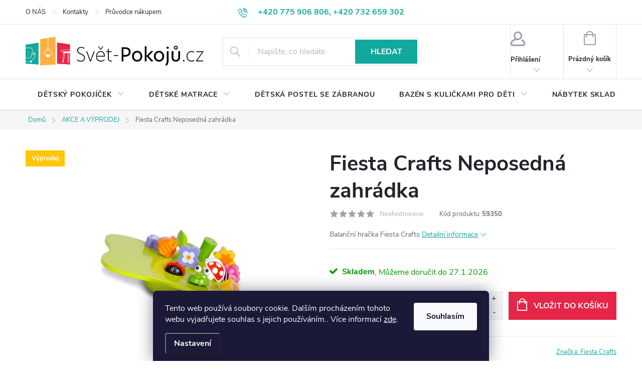

--- FILE ---
content_type: text/html; charset=utf-8
request_url: https://www.svet-pokoju.cz/akce-a-vyprodej/fiesta-crafts-neposedna-zahradka/
body_size: 29812
content:
<!doctype html><html lang="cs" dir="ltr" class="header-background-light external-fonts-loaded"><head><meta charset="utf-8" /><meta name="viewport" content="width=device-width,initial-scale=1" /><title>Fiesta Crafts Neposedná zahrádka za 549 Kč - AKCE A VÝPRODEJ ⭐ | SVET-POKOJU.CZ</title><link rel="preconnect" href="https://cdn.myshoptet.com" /><link rel="dns-prefetch" href="https://cdn.myshoptet.com" /><link rel="preload" href="https://cdn.myshoptet.com/prj/dist/master/cms/libs/jquery/jquery-1.11.3.min.js" as="script" /><link href="https://cdn.myshoptet.com/prj/dist/master/cms/templates/frontend_templates/shared/css/font-face/source-sans-3.css" rel="stylesheet"><link href="https://cdn.myshoptet.com/prj/dist/master/cms/templates/frontend_templates/shared/css/font-face/exo-2.css" rel="stylesheet"><script>
dataLayer = [];
dataLayer.push({'shoptet' : {
    "pageId": 2375,
    "pageType": "productDetail",
    "currency": "CZK",
    "currencyInfo": {
        "decimalSeparator": ",",
        "exchangeRate": 1,
        "priceDecimalPlaces": 2,
        "symbol": "K\u010d",
        "symbolLeft": 0,
        "thousandSeparator": " "
    },
    "language": "cs",
    "projectId": 302383,
    "product": {
        "id": 24656,
        "guid": "d881a6e3-8211-11e9-ac23-ac1f6b0076ec",
        "hasVariants": false,
        "codes": [
            {
                "code": 59350
            }
        ],
        "code": "59350",
        "name": "Fiesta Crafts Neposedn\u00e1 zahr\u00e1dka",
        "appendix": "",
        "weight": 0,
        "manufacturer": "Fiesta Crafts",
        "manufacturerGuid": "1EF53330740760A8A925DA0BA3DED3EE",
        "currentCategory": "AKCE A V\u00ddPRODEJ",
        "currentCategoryGuid": "615fd9d7-114a-11eb-a065-0cc47a6c92bc",
        "defaultCategory": "AKCE A V\u00ddPRODEJ",
        "defaultCategoryGuid": "615fd9d7-114a-11eb-a065-0cc47a6c92bc",
        "currency": "CZK",
        "priceWithVat": 549
    },
    "stocks": [
        {
            "id": "ext",
            "title": "Sklad",
            "isDeliveryPoint": 0,
            "visibleOnEshop": 1
        }
    ],
    "cartInfo": {
        "id": null,
        "freeShipping": false,
        "freeShippingFrom": null,
        "leftToFreeGift": {
            "formattedPrice": "0 K\u010d",
            "priceLeft": 0
        },
        "freeGift": false,
        "leftToFreeShipping": {
            "priceLeft": null,
            "dependOnRegion": null,
            "formattedPrice": null
        },
        "discountCoupon": [],
        "getNoBillingShippingPrice": {
            "withoutVat": 0,
            "vat": 0,
            "withVat": 0
        },
        "cartItems": [],
        "taxMode": "ORDINARY"
    },
    "cart": [],
    "customer": {
        "priceRatio": 1,
        "priceListId": 1,
        "groupId": null,
        "registered": false,
        "mainAccount": false
    }
}});
dataLayer.push({'cookie_consent' : {
    "marketing": "denied",
    "analytics": "denied"
}});
document.addEventListener('DOMContentLoaded', function() {
    shoptet.consent.onAccept(function(agreements) {
        if (agreements.length == 0) {
            return;
        }
        dataLayer.push({
            'cookie_consent' : {
                'marketing' : (agreements.includes(shoptet.config.cookiesConsentOptPersonalisation)
                    ? 'granted' : 'denied'),
                'analytics': (agreements.includes(shoptet.config.cookiesConsentOptAnalytics)
                    ? 'granted' : 'denied')
            },
            'event': 'cookie_consent'
        });
    });
});
</script>
<meta property="og:type" content="website"><meta property="og:site_name" content="svet-pokoju.cz"><meta property="og:url" content="https://www.svet-pokoju.cz/akce-a-vyprodej/fiesta-crafts-neposedna-zahradka/"><meta property="og:title" content="Fiesta Crafts Neposedná zahrádka za 549 Kč - AKCE A VÝPRODEJ ⭐ | SVET-POKOJU.CZ"><meta name="author" content="Světpokojů.cz"><meta name="web_author" content="Shoptet.cz"><meta name="dcterms.rightsHolder" content="www.svet-pokoju.cz"><meta name="robots" content="index,follow"><meta property="og:image" content="https://cdn.myshoptet.com/usr/www.svet-pokoju.cz/user/shop/big/24656_balancni-hra-fiesta-krafts-neposedna-zahradka.jpg?5f747359"><meta property="og:description" content="Fiesta Crafts Neposedná zahrádka za 549 Kč z kategorie
AKCE A VÝPRODEJ ✔️ Velký výběr z množství variant. ✔️ Pomůžeme s vytvořením objednávky PO–PÁ. ✔️ Nákup přímo od výrobce. Balanční hračka Fiesta Crafts"><meta name="description" content="Fiesta Crafts Neposedná zahrádka za 549 Kč z kategorie
AKCE A VÝPRODEJ ✔️ Velký výběr z množství variant. ✔️ Pomůžeme s vytvořením objednávky PO–PÁ. ✔️ Nákup přímo od výrobce. Balanční hračka Fiesta Crafts"><meta name="google-site-verification" content="4ocFvehHAMbW03wKDyoidNCtn7f7AsEBEuxluTKlyvs"><meta property="product:price:amount" content="549"><meta property="product:price:currency" content="CZK"><style>:root {--color-primary: #12a89d;--color-primary-h: 176;--color-primary-s: 81%;--color-primary-l: 36%;--color-primary-hover: #12a89d;--color-primary-hover-h: 176;--color-primary-hover-s: 81%;--color-primary-hover-l: 36%;--color-secondary: #e52648;--color-secondary-h: 349;--color-secondary-s: 79%;--color-secondary-l: 52%;--color-secondary-hover: #af1e3e;--color-secondary-hover-h: 347;--color-secondary-hover-s: 71%;--color-secondary-hover-l: 40%;--color-tertiary: #fdaf40;--color-tertiary-h: 35;--color-tertiary-s: 98%;--color-tertiary-l: 62%;--color-tertiary-hover: #fdaf40;--color-tertiary-hover-h: 35;--color-tertiary-hover-s: 98%;--color-tertiary-hover-l: 62%;--color-header-background: #ffffff;--template-font: "Source Sans 3";--template-headings-font: "Exo 2";--header-background-url: url("[data-uri]");--cookies-notice-background: #1A1937;--cookies-notice-color: #F8FAFB;--cookies-notice-button-hover: #f5f5f5;--cookies-notice-link-hover: #27263f;--templates-update-management-preview-mode-content: "Náhled aktualizací šablony je aktivní pro váš prohlížeč."}</style>
    <script>var shoptet = shoptet || {};</script>
    <script src="https://cdn.myshoptet.com/prj/dist/master/shop/dist/main-3g-header.js.05f199e7fd2450312de2.js"></script>
<!-- User include --><!-- service 776(417) html code header -->
<link type="text/css" rel="stylesheet" media="all"  href="https://cdn.myshoptet.com/usr/paxio.myshoptet.com/user/documents/blank/style.css?v1602546"/>
<link href="https://cdn.myshoptet.com/prj/dist/master/shop/dist/font-shoptet-11.css.62c94c7785ff2cea73b2.css" rel="stylesheet">
<link href="https://cdn.myshoptet.com/usr/paxio.myshoptet.com/user/documents/blank/ikony.css?v9" rel="stylesheet">
<link type="text/css" rel="stylesheet" media="screen"  href="https://cdn.myshoptet.com/usr/paxio.myshoptet.com/user/documents/blank/preklady.css?v27" />
<link rel="stylesheet" href="https://cdn.myshoptet.com/usr/paxio.myshoptet.com/user/documents/blank/Slider/slick.css" />
<link rel="stylesheet" href="https://cdn.myshoptet.com/usr/paxio.myshoptet.com/user/documents/blank/Slider/slick-theme.css?v4" />
<link rel="stylesheet" href="https://cdn.myshoptet.com/usr/paxio.myshoptet.com/user/documents/blank/Slider/slick-classic.css?v3" />

<!-- project html code header -->
<style type="text/css">
#category-filter { background:#ffffff}
#param-filter-bottom{ background:#ffffff}
#top-in-cat-button, #top-in-cat-button.active, #param-filter-hover, #param-filter-hover.active {color:#ffffff}

#content > ul > li > a {
border: 0.5px solid;
border-color: #12A89D;
color: #12A89D;
}
</style>

<style type="text/css">
.header { visibility: hidden; font-size: 0rem }
</style>


<style>
@media screen and (max-width: 479px) {
  .subcategories li {
    padding: 4px;
    width: 50% !important;
  }
}
/* oprava výpisu podkategorií v příspěvcích */
.category-perex ul li::before {display: none;}
.seo-subcategories {padding-bottom: 0px !important;padding-top: 0px !important;display: flex;flex-wrap: wrap;align-items: center;margin: 0 -6px 36px -6px;padding: 26px 0;position: relative;}
.seo-subcategories li {list-style: none;flex: 0 0 auto;padding: 6px;}
.seo-subcategories.with-image li a {display: flex;align-items: center;}
.seo-subcategories.with-image li a .image {text-align: center;}
.seo-subcategories.with-image li a .text {padding-left: 5px;flex-grow: 0;text-align: left;display: inline-block;overflow: hidden;text-overflow: ellipsis;}
.seo-subcategories li a {box-shadow: none;position: relative;display: flex;align-items: center;height: 88px;padding: 12px;font-weight: 500;color: #24242E;border: 1px solid #e4e4e4;text-decoration: none !important;}
.seo-subcategories li a:hover{border-color:var(--color-primary);} /* zde se mění barva po najetí myší */
.seo-subcategories li a:hover .text {color:var(--color-primary); text-decoration: underline;} /* zde se mění barva po najetí myší */

@media (min-width: 768px) {
.seo-subcategories li a {height: 70px !important;}
.seo-subcategories.with-image li a .image {width: 55px !important;}
.seo-subcategories.with-image li a .text {width: auto !important;}
}
@media (max-width: 768px) {
.seo-subcategories.with-image li a .image{width: 30%!important;}
.seo-subcategories li {padding: 4px;}
.seo-subcategories li a {height: 73px;}
}
.seo-subcategories li a .text {
    max-height: 62px;
    overflow: hidden;
    line-height: 20px;
    font-size: 14px;
    font-weight: bold;
}


/* oprava výpisu podkategorií v příspěvcích */
A.type-post .seo-subcategories.with-image li a{box-shadow: 0 0 15px rgba(0, 0, 0, 0.05);border: 1px solid rgba(0, 0, 0, 0.07);padding-right:0;}
.type-post .seo-subcategories.with-image li a .text{font-size: 85%;line-height: 1.3em;color: #000!important;padding-top:38px;width: 100%!important;}
.type-post .seo-subcategories li a:after{display:none;}
.type-post .seo-subcategories li a:before{display:none;}
.type-post .seo-subcategories li:before{display:none;}
/* / oprava výpisu podkategorií v příspěvcích */

</style>

<meta name="google-site-verification" content="BfsDoSvhF9z_o6YuaoHslppuGYWqh6H6gfBpV7yvqBk" />










<!-- /User include --><link rel="shortcut icon" href="/favicon.ico" type="image/x-icon" /><link rel="canonical" href="https://www.svet-pokoju.cz/akce-a-vyprodej/fiesta-crafts-neposedna-zahradka/" />    <!-- Global site tag (gtag.js) - Google Analytics -->
    <script async src="https://www.googletagmanager.com/gtag/js?id=16649925483"></script>
    <script>
        
        window.dataLayer = window.dataLayer || [];
        function gtag(){dataLayer.push(arguments);}
        

                    console.debug('default consent data');

            gtag('consent', 'default', {"ad_storage":"denied","analytics_storage":"denied","ad_user_data":"denied","ad_personalization":"denied","wait_for_update":500});
            dataLayer.push({
                'event': 'default_consent'
            });
        
        gtag('js', new Date());

        
                gtag('config', 'G-ERWNJ9X2NX', {"groups":"GA4","send_page_view":false,"content_group":"productDetail","currency":"CZK","page_language":"cs"});
        
                gtag('config', 'AW-727014540', {"allow_enhanced_conversions":true});
        
                gtag('config', 'AW-16649925483', {"allow_enhanced_conversions":true});
        
        
        
        
                    gtag('event', 'page_view', {"send_to":"GA4","page_language":"cs","content_group":"productDetail","currency":"CZK"});
        
                gtag('set', 'currency', 'CZK');

        gtag('event', 'view_item', {
            "send_to": "UA",
            "items": [
                {
                    "id": "59350",
                    "name": "Fiesta Crafts Neposedn\u00e1 zahr\u00e1dka",
                    "category": "AKCE A V\u00ddPRODEJ",
                                        "brand": "Fiesta Crafts",
                                                            "price": 453.72
                }
            ]
        });
        
        
        
        
        
                    gtag('event', 'view_item', {"send_to":"GA4","page_language":"cs","content_group":"productDetail","value":453.72000000000003,"currency":"CZK","items":[{"item_id":"59350","item_name":"Fiesta Crafts Neposedn\u00e1 zahr\u00e1dka","item_brand":"Fiesta Crafts","item_category":"AKCE A V\u00ddPRODEJ","price":453.72000000000003,"quantity":1,"index":0}]});
        
        
        
        
        
        
        
        document.addEventListener('DOMContentLoaded', function() {
            if (typeof shoptet.tracking !== 'undefined') {
                for (var id in shoptet.tracking.bannersList) {
                    gtag('event', 'view_promotion', {
                        "send_to": "UA",
                        "promotions": [
                            {
                                "id": shoptet.tracking.bannersList[id].id,
                                "name": shoptet.tracking.bannersList[id].name,
                                "position": shoptet.tracking.bannersList[id].position
                            }
                        ]
                    });
                }
            }

            shoptet.consent.onAccept(function(agreements) {
                if (agreements.length !== 0) {
                    console.debug('gtag consent accept');
                    var gtagConsentPayload =  {
                        'ad_storage': agreements.includes(shoptet.config.cookiesConsentOptPersonalisation)
                            ? 'granted' : 'denied',
                        'analytics_storage': agreements.includes(shoptet.config.cookiesConsentOptAnalytics)
                            ? 'granted' : 'denied',
                                                                                                'ad_user_data': agreements.includes(shoptet.config.cookiesConsentOptPersonalisation)
                            ? 'granted' : 'denied',
                        'ad_personalization': agreements.includes(shoptet.config.cookiesConsentOptPersonalisation)
                            ? 'granted' : 'denied',
                        };
                    console.debug('update consent data', gtagConsentPayload);
                    gtag('consent', 'update', gtagConsentPayload);
                    dataLayer.push(
                        { 'event': 'update_consent' }
                    );
                }
            });
        });
    </script>
<!-- Start Srovname.cz Pixel -->
<script type="text/plain" data-cookiecategory="analytics">
    !(function (e, n, t, a, s, o, r) {
        e[a] ||
        (((s = e[a] = function () {
            s.process ? s.process.apply(s, arguments) : s.queue.push(arguments);
        }).queue = []),
            ((o = n.createElement(t)).async = 1),
            (o.src = "https://tracking.srovname.cz/srovnamepixel.js"),
            (o.dataset.srv9 = "1"),
            (r = n.getElementsByTagName(t)[0]).parentNode.insertBefore(o, r));
    })(window, document, "script", "srovname");
    srovname("init", "8ebfa5ba3b8b3e501a9933caadefa53e");
</script>
<!-- End Srovname.cz Pixel -->
<script>
    (function(t, r, a, c, k, i, n, g) { t['ROIDataObject'] = k;
    t[k]=t[k]||function(){ (t[k].q=t[k].q||[]).push(arguments) },t[k].c=i;n=r.createElement(a),
    g=r.getElementsByTagName(a)[0];n.async=1;n.src=c;g.parentNode.insertBefore(n,g)
    })(window, document, 'script', '//www.heureka.cz/ocm/sdk.js?source=shoptet&version=2&page=product_detail', 'heureka', 'cz');

    heureka('set_user_consent', 0);
</script>
</head><body class="desktop id-2375 in-akce-a-vyprodej template-11 type-product type-detail one-column-body columns-mobile-2 columns-3 blank-mode blank-mode-css ums_forms_redesign--off ums_a11y_category_page--on ums_discussion_rating_forms--off ums_flags_display_unification--on ums_a11y_login--on mobile-header-version-0">
        <div id="fb-root"></div>
        <script>
            window.fbAsyncInit = function() {
                FB.init({
//                    appId            : 'your-app-id',
                    autoLogAppEvents : true,
                    xfbml            : true,
                    version          : 'v19.0'
                });
            };
        </script>
        <script async defer crossorigin="anonymous" src="https://connect.facebook.net/cs_CZ/sdk.js"></script>    <div class="siteCookies siteCookies--bottom siteCookies--dark js-siteCookies" role="dialog" data-testid="cookiesPopup" data-nosnippet>
        <div class="siteCookies__form">
            <div class="siteCookies__content">
                <div class="siteCookies__text">
                    Tento web používá soubory cookie. Dalším procházením tohoto webu vyjadřujete souhlas s jejich používáním.. Více informací <a href="http://www.svet-pokoju.cz/podminky-ochrany-osobnich-udaju/" target="\">zde</a>.
                </div>
                <p class="siteCookies__links">
                    <button class="siteCookies__link js-cookies-settings" aria-label="Nastavení cookies" data-testid="cookiesSettings">Nastavení</button>
                </p>
            </div>
            <div class="siteCookies__buttonWrap">
                                <button class="siteCookies__button js-cookiesConsentSubmit" value="all" aria-label="Přijmout cookies" data-testid="buttonCookiesAccept">Souhlasím</button>
            </div>
        </div>
        <script>
            document.addEventListener("DOMContentLoaded", () => {
                const siteCookies = document.querySelector('.js-siteCookies');
                document.addEventListener("scroll", shoptet.common.throttle(() => {
                    const st = document.documentElement.scrollTop;
                    if (st > 1) {
                        siteCookies.classList.add('siteCookies--scrolled');
                    } else {
                        siteCookies.classList.remove('siteCookies--scrolled');
                    }
                }, 100));
            });
        </script>
    </div>
<a href="#content" class="skip-link sr-only">Přejít na obsah</a><div class="overall-wrapper"><div class="user-action"><div class="container">
    <div class="user-action-in">
                    <div id="login" class="user-action-login popup-widget login-widget" role="dialog" aria-labelledby="loginHeading">
        <div class="popup-widget-inner">
                            <h2 id="loginHeading">Přihlášení k vašemu účtu</h2><div id="customerLogin"><form action="/action/Customer/Login/" method="post" id="formLoginIncluded" class="csrf-enabled formLogin" data-testid="formLogin"><input type="hidden" name="referer" value="" /><div class="form-group"><div class="input-wrapper email js-validated-element-wrapper no-label"><input type="email" name="email" class="form-control" autofocus placeholder="E-mailová adresa (např. jan@novak.cz)" data-testid="inputEmail" autocomplete="email" required /></div></div><div class="form-group"><div class="input-wrapper password js-validated-element-wrapper no-label"><input type="password" name="password" class="form-control" placeholder="Heslo" data-testid="inputPassword" autocomplete="current-password" required /><span class="no-display">Nemůžete vyplnit toto pole</span><input type="text" name="surname" value="" class="no-display" /></div></div><div class="form-group"><div class="login-wrapper"><button type="submit" class="btn btn-secondary btn-text btn-login" data-testid="buttonSubmit">Přihlásit se</button><div class="password-helper"><a href="/registrace/" data-testid="signup" rel="nofollow">Nová registrace</a><a href="/klient/zapomenute-heslo/" rel="nofollow">Zapomenuté heslo</a></div></div></div></form>
</div>                    </div>
    </div>

                            <div id="cart-widget" class="user-action-cart popup-widget cart-widget loader-wrapper" data-testid="popupCartWidget" role="dialog" aria-hidden="true">
    <div class="popup-widget-inner cart-widget-inner place-cart-here">
        <div class="loader-overlay">
            <div class="loader"></div>
        </div>
    </div>

    <div class="cart-widget-button">
        <a href="/kosik/" class="btn btn-conversion" id="continue-order-button" rel="nofollow" data-testid="buttonNextStep">Pokračovat do košíku</a>
    </div>
</div>
            </div>
</div>
</div><div class="top-navigation-bar" data-testid="topNavigationBar">

    <div class="container">

        <div class="top-navigation-contacts">
            <strong>Zákaznická podpora:</strong><a class="project-phone project-phone-info" role="text" aria-label="Telefon: +420 775 906 806, +420 732 659 302"><span aria-hidden="true">+420 775 906 806, +420 732 659 302</span></a><a href="mailto:info@svet-pokoju.cz" class="project-email" data-testid="contactboxEmail"><span>info@svet-pokoju.cz</span></a>        </div>

                            <div class="top-navigation-menu">
                <div class="top-navigation-menu-trigger"></div>
                <ul class="top-navigation-bar-menu">
                                            <li class="top-navigation-menu-item-3652">
                            <a href="/o-nas/">O NÁS</a>
                        </li>
                                            <li class="top-navigation-menu-item-29">
                            <a href="/kontakty/">Kontakty</a>
                        </li>
                                            <li class="top-navigation-menu-item-27">
                            <a href="/pruvodce-nakupem/">Průvodce nákupem</a>
                        </li>
                                    </ul>
                <ul class="top-navigation-bar-menu-helper"></ul>
            </div>
        
        <div class="top-navigation-tools top-navigation-tools--language">
            <div class="responsive-tools">
                <a href="#" class="toggle-window" data-target="search" aria-label="Hledat" data-testid="linkSearchIcon"></a>
                                                            <a href="#" class="toggle-window" data-target="login"></a>
                                                    <a href="#" class="toggle-window" data-target="navigation" aria-label="Menu" data-testid="hamburgerMenu"></a>
            </div>
                        <button class="top-nav-button top-nav-button-login toggle-window" type="button" data-target="login" aria-haspopup="dialog" aria-controls="login" aria-expanded="false" data-testid="signin"><span>Přihlášení</span></button>        </div>

    </div>

</div>
<header id="header"><div class="container navigation-wrapper">
    <div class="header-top">
        <div class="site-name-wrapper">
            <div class="site-name"><a href="/" data-testid="linkWebsiteLogo"><img src="https://cdn.myshoptet.com/usr/www.svet-pokoju.cz/user/logos/logo-2.png" alt="Světpokojů.cz" fetchpriority="low" /></a></div>        </div>
        <div class="search" itemscope itemtype="https://schema.org/WebSite">
            <meta itemprop="headline" content="AKCE A VÝPRODEJ"/><meta itemprop="url" content="https://www.svet-pokoju.cz"/><meta itemprop="text" content="Fiesta Crafts Neposedná zahrádka za 549 Kč z kategorie AKCE A VÝPRODEJ ✔️ Velký výběr z množství variant. ✔️ Pomůžeme s vytvořením objednávky PO–PÁ. ✔️ Nákup přímo od výrobce. Balanční hračka Fiesta Crafts"/>            <form action="/action/ProductSearch/prepareString/" method="post"
    id="formSearchForm" class="search-form compact-form js-search-main"
    itemprop="potentialAction" itemscope itemtype="https://schema.org/SearchAction" data-testid="searchForm">
    <fieldset>
        <meta itemprop="target"
            content="https://www.svet-pokoju.cz/vyhledavani/?string={string}"/>
        <input type="hidden" name="language" value="cs"/>
        
            
<input
    type="search"
    name="string"
        class="query-input form-control search-input js-search-input"
    placeholder="Napište, co hledáte"
    autocomplete="off"
    required
    itemprop="query-input"
    aria-label="Vyhledávání"
    data-testid="searchInput"
>
            <button type="submit" class="btn btn-default" data-testid="searchBtn">Hledat</button>
        
    </fieldset>
</form>
        </div>
        <div class="navigation-buttons">
                
    <a href="/kosik/" class="btn btn-icon toggle-window cart-count" data-target="cart" data-hover="true" data-redirect="true" data-testid="headerCart" rel="nofollow" aria-haspopup="dialog" aria-expanded="false" aria-controls="cart-widget">
        
                <span class="sr-only">Nákupní košík</span>
        
            <span class="cart-price visible-lg-inline-block" data-testid="headerCartPrice">
                                    Prázdný košík                            </span>
        
    
            </a>
        </div>
    </div>
    <nav id="navigation" aria-label="Hlavní menu" data-collapsible="true"><div class="navigation-in menu"><ul class="menu-level-1" role="menubar" data-testid="headerMenuItems"><li class="menu-item-2378 ext" role="none"><a href="/detsky-pokojicek/" data-testid="headerMenuItem" role="menuitem" aria-haspopup="true" aria-expanded="false"><b>DĚTSKÝ POKOJÍČEK</b><span class="submenu-arrow"></span></a><ul class="menu-level-2" aria-label="DĚTSKÝ POKOJÍČEK" tabindex="-1" role="menu"><li class="menu-item-1568 has-third-level" role="none"><a href="/detsky-nabytek/" class="menu-image" data-testid="headerMenuItem" tabindex="-1" aria-hidden="true"><img src="data:image/svg+xml,%3Csvg%20width%3D%22140%22%20height%3D%22100%22%20xmlns%3D%22http%3A%2F%2Fwww.w3.org%2F2000%2Fsvg%22%3E%3C%2Fsvg%3E" alt="" aria-hidden="true" width="140" height="100"  data-src="https://cdn.myshoptet.com/usr/www.svet-pokoju.cz/user/categories/thumb/d__tsk___pokoj_blanka.png" fetchpriority="low" /></a><div><a href="/detsky-nabytek/" data-testid="headerMenuItem" role="menuitem"><span>DĚTSKÝ NÁBYTEK</span></a>
                                                    <ul class="menu-level-3" role="menu">
                                                                    <li class="menu-item-2502" role="none">
                                        <a href="/detsky-obrazkovy-nabytek/" data-testid="headerMenuItem" role="menuitem">
                                            Dětský obrázkový nábytek</a>,                                    </li>
                                                                    <li class="menu-item-1586" role="none">
                                        <a href="/nocni-stolky/" data-testid="headerMenuItem" role="menuitem">
                                            Noční stolky</a>,                                    </li>
                                                                    <li class="menu-item-1589" role="none">
                                        <a href="/komody/" data-testid="headerMenuItem" role="menuitem">
                                            Komody</a>,                                    </li>
                                                                    <li class="menu-item-1592" role="none">
                                        <a href="/detska-skrin/" data-testid="headerMenuItem" role="menuitem">
                                            Dětská skříň</a>,                                    </li>
                                                                    <li class="menu-item-1595" role="none">
                                        <a href="/regal/" data-testid="headerMenuItem" role="menuitem">
                                            Regál</a>,                                    </li>
                                                                    <li class="menu-item-1598" role="none">
                                        <a href="/psaci-stoly/" data-testid="headerMenuItem" role="menuitem">
                                            Psací stoly</a>,                                    </li>
                                                                    <li class="menu-item-1601" role="none">
                                        <a href="/hraci-stoly-a-zidle/" data-testid="headerMenuItem" role="menuitem">
                                            Hrací stoly a židle</a>,                                    </li>
                                                                    <li class="menu-item-1604" role="none">
                                        <a href="/policky/" data-testid="headerMenuItem" role="menuitem">
                                            Poličky</a>,                                    </li>
                                                                    <li class="menu-item-1607" role="none">
                                        <a href="/boxy-na-hracky/" data-testid="headerMenuItem" role="menuitem">
                                            Boxy na hračky</a>,                                    </li>
                                                                    <li class="menu-item-2592" role="none">
                                        <a href="/jidelni-zidlicky-2/" data-testid="headerMenuItem" role="menuitem">
                                            Jídelní židličky</a>                                    </li>
                                                            </ul>
                        </div></li><li class="menu-item-1664 has-third-level" role="none"><a href="/detske-postylky/" class="menu-image" data-testid="headerMenuItem" tabindex="-1" aria-hidden="true"><img src="data:image/svg+xml,%3Csvg%20width%3D%22140%22%20height%3D%22100%22%20xmlns%3D%22http%3A%2F%2Fwww.w3.org%2F2000%2Fsvg%22%3E%3C%2Fsvg%3E" alt="" aria-hidden="true" width="140" height="100"  data-src="https://cdn.myshoptet.com/usr/www.svet-pokoju.cz/user/categories/thumb/klups_d__tsk___post__lka_120_x_60_cm_amelie_dub.jpg" fetchpriority="low" /></a><div><a href="/detske-postylky/" data-testid="headerMenuItem" role="menuitem"><span>DĚTSKÉ POSTÝLKY</span></a>
                                                    <ul class="menu-level-3" role="menu">
                                                                    <li class="menu-item-4575" role="none">
                                        <a href="/detske-postylky-na-koleckach-menu/" data-testid="headerMenuItem" role="menuitem">
                                            Na kolečkách</a>,                                    </li>
                                                                    <li class="menu-item-4578" role="none">
                                        <a href="/pristavne-detske-postylky-menu/" data-testid="headerMenuItem" role="menuitem">
                                            Přístavné</a>,                                    </li>
                                                                    <li class="menu-item-4584" role="none">
                                        <a href="/drevene-detske-postylky-menu/" data-testid="headerMenuItem" role="menuitem">
                                            Dřevěné</a>,                                    </li>
                                                                    <li class="menu-item-4581" role="none">
                                        <a href="/detske-postylky-s-prebalovacim-pultem-menu/" data-testid="headerMenuItem" role="menuitem">
                                            S přebalovacím pultem</a>,                                    </li>
                                                                    <li class="menu-item-4587" role="none">
                                        <a href="/kulate-detske-postylky-menu/" data-testid="headerMenuItem" role="menuitem">
                                            Kulaté</a>,                                    </li>
                                                                    <li class="menu-item-4590" role="none">
                                        <a href="/ovalne-detske-postylky-menu/" data-testid="headerMenuItem" role="menuitem">
                                            Oválné</a>,                                    </li>
                                                                    <li class="menu-item-4593" role="none">
                                        <a href="/detske-postylky-70x140-cm-menu/" data-testid="headerMenuItem" role="menuitem">
                                            70 x 140 cm</a>,                                    </li>
                                                                    <li class="menu-item-4596" role="none">
                                        <a href="/detske-postylky-s-nebesy-menu/" data-testid="headerMenuItem" role="menuitem">
                                            S nebesy</a>                                    </li>
                                                            </ul>
                        </div></li><li class="menu-item-1949 has-third-level" role="none"><a href="/detska-postel/" class="menu-image" data-testid="headerMenuItem" tabindex="-1" aria-hidden="true"><img src="data:image/svg+xml,%3Csvg%20width%3D%22140%22%20height%3D%22100%22%20xmlns%3D%22http%3A%2F%2Fwww.w3.org%2F2000%2Fsvg%22%3E%3C%2Fsvg%3E" alt="" aria-hidden="true" width="140" height="100"  data-src="https://cdn.myshoptet.com/usr/www.svet-pokoju.cz/user/categories/thumb/d__tsk___zv______tkov___postel_medv__d.jpg" fetchpriority="low" /></a><div><a href="/detska-postel/" data-testid="headerMenuItem" role="menuitem"><span>DĚTSKÉ POSTELE</span></a>
                                                    <ul class="menu-level-3" role="menu">
                                                                    <li class="menu-item-4506" role="none">
                                        <a href="/patrove-detske-postele-menu/" data-testid="headerMenuItem" role="menuitem">
                                            Patrové</a>,                                    </li>
                                                                    <li class="menu-item-4509" role="none">
                                        <a href="/vyvysene-detske-postele-menu/" data-testid="headerMenuItem" role="menuitem">
                                            Vyvýšené</a>,                                    </li>
                                                                    <li class="menu-item-4512" role="none">
                                        <a href="/domeckove-detske-postele-menu/" data-testid="headerMenuItem" role="menuitem">
                                            Domečkové</a>,                                    </li>
                                                                    <li class="menu-item-4515" role="none">
                                        <a href="/detske-postele-auto-menu/" data-testid="headerMenuItem" role="menuitem">
                                            Ve tvaru auta</a>,                                    </li>
                                                                    <li class="menu-item-4518" role="none">
                                        <a href="/detske-postele-pro-holky-menu/" data-testid="headerMenuItem" role="menuitem">
                                            Pro holky</a>,                                    </li>
                                                                    <li class="menu-item-4521" role="none">
                                        <a href="/detske-postele-pro-kluky-menu/" data-testid="headerMenuItem" role="menuitem">
                                            Pro kluky</a>,                                    </li>
                                                                    <li class="menu-item-4524" role="none">
                                        <a href="/detske-postele-pro-dve-deti-menu/" data-testid="headerMenuItem" role="menuitem">
                                            Pro 2 děti</a>,                                    </li>
                                                                    <li class="menu-item-4527" role="none">
                                        <a href="/detske-postele-pro-tri-deti-menu/" data-testid="headerMenuItem" role="menuitem">
                                            Pro 3 děti</a>,                                    </li>
                                                                    <li class="menu-item-4530" role="none">
                                        <a href="/detske-postele-se-zabranou-menu/" data-testid="headerMenuItem" role="menuitem">
                                            Se zábranou</a>                                    </li>
                                                            </ul>
                        </div></li><li class="menu-item-3670 has-third-level" role="none"><a href="/designove-postele/" class="menu-image" data-testid="headerMenuItem" tabindex="-1" aria-hidden="true"><img src="data:image/svg+xml,%3Csvg%20width%3D%22140%22%20height%3D%22100%22%20xmlns%3D%22http%3A%2F%2Fwww.w3.org%2F2000%2Fsvg%22%3E%3C%2Fsvg%3E" alt="" aria-hidden="true" width="140" height="100"  data-src="https://cdn.myshoptet.com/usr/www.svet-pokoju.cz/user/categories/thumb/postel-bagr.jpg" fetchpriority="low" /></a><div><a href="/designove-postele/" data-testid="headerMenuItem" role="menuitem"><span>DESIGNOVÉ POSTELE</span></a>
                                                    <ul class="menu-level-3" role="menu">
                                                                    <li class="menu-item-3673" role="none">
                                        <a href="/postele-pro-kluky/" data-testid="headerMenuItem" role="menuitem">
                                            Postele pro kluky</a>,                                    </li>
                                                                    <li class="menu-item-3676" role="none">
                                        <a href="/postele-pro-holky/" data-testid="headerMenuItem" role="menuitem">
                                            Postele pro holky</a>                                    </li>
                                                            </ul>
                        </div></li><li class="menu-item-1613" role="none"><a href="/detske-postele-domek/" class="menu-image" data-testid="headerMenuItem" tabindex="-1" aria-hidden="true"><img src="data:image/svg+xml,%3Csvg%20width%3D%22140%22%20height%3D%22100%22%20xmlns%3D%22http%3A%2F%2Fwww.w3.org%2F2000%2Fsvg%22%3E%3C%2Fsvg%3E" alt="" aria-hidden="true" width="140" height="100"  data-src="https://cdn.myshoptet.com/usr/www.svet-pokoju.cz/user/categories/thumb/dome__kov___postel_200_x_90_cm_mike_b__l__.jpg" fetchpriority="low" /></a><div><a href="/detske-postele-domek/" data-testid="headerMenuItem" role="menuitem"><span>DĚTSKÉ POSTELE DOMEK</span></a>
                        </div></li><li class="menu-item-1580" role="none"><a href="/vyvysene-postele-a-patrove-postele/" class="menu-image" data-testid="headerMenuItem" tabindex="-1" aria-hidden="true"><img src="data:image/svg+xml,%3Csvg%20width%3D%22140%22%20height%3D%22100%22%20xmlns%3D%22http%3A%2F%2Fwww.w3.org%2F2000%2Fsvg%22%3E%3C%2Fsvg%3E" alt="" aria-hidden="true" width="140" height="100"  data-src="https://cdn.myshoptet.com/usr/www.svet-pokoju.cz/user/categories/thumb/nokb.jpg" fetchpriority="low" /></a><div><a href="/vyvysene-postele-a-patrove-postele/" data-testid="headerMenuItem" role="menuitem"><span>VYVÝŠENÉ POSTELE A PATROVÉ POSTELE</span></a>
                        </div></li><li class="menu-item-3108" role="none"><a href="/postele-lea/" class="menu-image" data-testid="headerMenuItem" tabindex="-1" aria-hidden="true"><img src="data:image/svg+xml,%3Csvg%20width%3D%22140%22%20height%3D%22100%22%20xmlns%3D%22http%3A%2F%2Fwww.w3.org%2F2000%2Fsvg%22%3E%3C%2Fsvg%3E" alt="" aria-hidden="true" width="140" height="100"  data-src="https://cdn.myshoptet.com/usr/www.svet-pokoju.cz/user/categories/thumb/patrov___postel_se_sk____n___a_psac__m_stolem_zuzia___ed___(2).jpg" fetchpriority="low" /></a><div><a href="/postele-lea/" data-testid="headerMenuItem" role="menuitem"><span>POSTELE LEA</span></a>
                        </div></li><li class="menu-item-3732" role="none"><a href="/molitanove-kostky/" class="menu-image" data-testid="headerMenuItem" tabindex="-1" aria-hidden="true"><img src="data:image/svg+xml,%3Csvg%20width%3D%22140%22%20height%3D%22100%22%20xmlns%3D%22http%3A%2F%2Fwww.w3.org%2F2000%2Fsvg%22%3E%3C%2Fsvg%3E" alt="" aria-hidden="true" width="140" height="100"  data-src="https://cdn.myshoptet.com/usr/www.svet-pokoju.cz/user/categories/thumb/molitanov___kostky_modr__.jpg" fetchpriority="low" /></a><div><a href="/molitanove-kostky/" data-testid="headerMenuItem" role="menuitem"><span>MOLITANOVÉ KOSTKY</span></a>
                        </div></li><li class="menu-item-3491" role="none"><a href="/detske-koberce/" class="menu-image" data-testid="headerMenuItem" tabindex="-1" aria-hidden="true"><img src="data:image/svg+xml,%3Csvg%20width%3D%22140%22%20height%3D%22100%22%20xmlns%3D%22http%3A%2F%2Fwww.w3.org%2F2000%2Fsvg%22%3E%3C%2Fsvg%3E" alt="" aria-hidden="true" width="140" height="100"  data-src="https://cdn.myshoptet.com/usr/www.svet-pokoju.cz/user/categories/thumb/d__tsk___kusov___koberec_jednoro__ec.jpg" fetchpriority="low" /></a><div><a href="/detske-koberce/" data-testid="headerMenuItem" role="menuitem"><span>DĚTSKÉ KOBERCE</span></a>
                        </div></li><li class="menu-item-2390" role="none"><a href="/hraci-podlozky-2/" class="menu-image" data-testid="headerMenuItem" tabindex="-1" aria-hidden="true"><img src="data:image/svg+xml,%3Csvg%20width%3D%22140%22%20height%3D%22100%22%20xmlns%3D%22http%3A%2F%2Fwww.w3.org%2F2000%2Fsvg%22%3E%3C%2Fsvg%3E" alt="" aria-hidden="true" width="140" height="100"  data-src="https://cdn.myshoptet.com/usr/www.svet-pokoju.cz/user/categories/thumb/podlo__ka_hrac___deka_4.jpg" fetchpriority="low" /></a><div><a href="/hraci-podlozky-2/" data-testid="headerMenuItem" role="menuitem"><span>HRACÍ PODLOŽKY</span></a>
                        </div></li><li class="menu-item-1661" role="none"><a href="/detske-kresilka/" class="menu-image" data-testid="headerMenuItem" tabindex="-1" aria-hidden="true"><img src="data:image/svg+xml,%3Csvg%20width%3D%22140%22%20height%3D%22100%22%20xmlns%3D%22http%3A%2F%2Fwww.w3.org%2F2000%2Fsvg%22%3E%3C%2Fsvg%3E" alt="" aria-hidden="true" width="140" height="100"  data-src="https://cdn.myshoptet.com/usr/www.svet-pokoju.cz/user/categories/thumb/d__tsk___molitanov___k__es__lko_barevn___srd____ka.jpg" fetchpriority="low" /></a><div><a href="/detske-kresilka/" data-testid="headerMenuItem" role="menuitem"><span>DĚTSKÉ KŘESÍLKA</span></a>
                        </div></li><li class="menu-item-1655" role="none"><a href="/detske-pohovky/" class="menu-image" data-testid="headerMenuItem" tabindex="-1" aria-hidden="true"><img src="data:image/svg+xml,%3Csvg%20width%3D%22140%22%20height%3D%22100%22%20xmlns%3D%22http%3A%2F%2Fwww.w3.org%2F2000%2Fsvg%22%3E%3C%2Fsvg%3E" alt="" aria-hidden="true" width="140" height="100"  data-src="https://cdn.myshoptet.com/usr/www.svet-pokoju.cz/user/categories/thumb/molitanov___seda__ka___ed___-_pir__ti.jpg" fetchpriority="low" /></a><div><a href="/detske-pohovky/" data-testid="headerMenuItem" role="menuitem"><span>DĚTSKÉ POHOVKY</span></a>
                        </div></li><li class="menu-item-1646" role="none"><a href="/sestavy-pokojicku/" class="menu-image" data-testid="headerMenuItem" tabindex="-1" aria-hidden="true"><img src="data:image/svg+xml,%3Csvg%20width%3D%22140%22%20height%3D%22100%22%20xmlns%3D%22http%3A%2F%2Fwww.w3.org%2F2000%2Fsvg%22%3E%3C%2Fsvg%3E" alt="" aria-hidden="true" width="140" height="100"  data-src="https://cdn.myshoptet.com/usr/www.svet-pokoju.cz/user/categories/thumb/pokoje.jpg" fetchpriority="low" /></a><div><a href="/sestavy-pokojicku/" data-testid="headerMenuItem" role="menuitem"><span>SESTAVY POKOJÍČKŮ</span></a>
                        </div></li><li class="menu-item-1616 has-third-level" role="none"><a href="/doplnky-k-nabytku/" class="menu-image" data-testid="headerMenuItem" tabindex="-1" aria-hidden="true"><img src="data:image/svg+xml,%3Csvg%20width%3D%22140%22%20height%3D%22100%22%20xmlns%3D%22http%3A%2F%2Fwww.w3.org%2F2000%2Fsvg%22%3E%3C%2Fsvg%3E" alt="" aria-hidden="true" width="140" height="100"  data-src="https://cdn.myshoptet.com/usr/www.svet-pokoju.cz/user/categories/thumb/ochrann___p__nov___mantinel_minkie_mix_barev.jpg" fetchpriority="low" /></a><div><a href="/doplnky-k-nabytku/" data-testid="headerMenuItem" role="menuitem"><span>DOPLŇKY K NÁBYTKU</span></a>
                                                    <ul class="menu-level-3" role="menu">
                                                                    <li class="menu-item-2366" role="none">
                                        <a href="/prebalovaci-podlozky/" data-testid="headerMenuItem" role="menuitem">
                                            Přebalovací podložky</a>,                                    </li>
                                                                    <li class="menu-item-1652" role="none">
                                        <a href="/bezpecnostni-zabrany/" data-testid="headerMenuItem" role="menuitem">
                                            Bezpečnostní zábrany</a>,                                    </li>
                                                                    <li class="menu-item-1628" role="none">
                                        <a href="/chranic-na-zabranu-postele/" data-testid="headerMenuItem" role="menuitem">
                                            Chránič na zábranu postele</a>,                                    </li>
                                                                    <li class="menu-item-3457" role="none">
                                        <a href="/svetylka/" data-testid="headerMenuItem" role="menuitem">
                                            Světýlka</a>,                                    </li>
                                                                    <li class="menu-item-3474" role="none">
                                        <a href="/sedaci-vaky-a-pufy/" data-testid="headerMenuItem" role="menuitem">
                                            Sedací vaky a pufy</a>,                                    </li>
                                                                    <li class="menu-item-2204" role="none">
                                        <a href="/ostatni-2/" data-testid="headerMenuItem" role="menuitem">
                                            Ostatní</a>                                    </li>
                                                            </ul>
                        </div></li><li class="menu-item-1688 has-third-level" role="none"><a href="/detske-hracky/" class="menu-image" data-testid="headerMenuItem" tabindex="-1" aria-hidden="true"><img src="data:image/svg+xml,%3Csvg%20width%3D%22140%22%20height%3D%22100%22%20xmlns%3D%22http%3A%2F%2Fwww.w3.org%2F2000%2Fsvg%22%3E%3C%2Fsvg%3E" alt="" aria-hidden="true" width="140" height="100"  data-src="https://cdn.myshoptet.com/usr/www.svet-pokoju.cz/user/categories/thumb/d__tsk___no__n___led_sv__tlo_labu___4.jpg" fetchpriority="low" /></a><div><a href="/detske-hracky/" data-testid="headerMenuItem" role="menuitem"><span>DĚTSKÉ HRAČKY</span></a>
                                                    <ul class="menu-level-3" role="menu">
                                                                    <li class="menu-item-983" role="none">
                                        <a href="/inteligentni-plastelina/" data-testid="headerMenuItem" role="menuitem">
                                            Inteligentní plastelína</a>,                                    </li>
                                                                    <li class="menu-item-1685" role="none">
                                        <a href="/kineticky-a-magicky-pisek/" data-testid="headerMenuItem" role="menuitem">
                                            Kinetický a magický písek</a>,                                    </li>
                                                                    <li class="menu-item-2231" role="none">
                                        <a href="/kartonovy-program/" data-testid="headerMenuItem" role="menuitem">
                                            Kartonový program</a>,                                    </li>
                                                                    <li class="menu-item-1694" role="none">
                                        <a href="/cvicebni-pomucky/" data-testid="headerMenuItem" role="menuitem">
                                            Cvičební pomůcky</a>,                                    </li>
                                                                    <li class="menu-item-1835" role="none">
                                        <a href="/hracky-pro-miminka/" data-testid="headerMenuItem" role="menuitem">
                                            Hračky pro miminka</a>,                                    </li>
                                                                    <li class="menu-item-1838" role="none">
                                        <a href="/hracky-pro-holky/" data-testid="headerMenuItem" role="menuitem">
                                            Hračky pro holky</a>,                                    </li>
                                                                    <li class="menu-item-1841" role="none">
                                        <a href="/hracky-pro-kluky/" data-testid="headerMenuItem" role="menuitem">
                                            Hračky pro kluky</a>,                                    </li>
                                                                    <li class="menu-item-1853" role="none">
                                        <a href="/drevene-hracky/" data-testid="headerMenuItem" role="menuitem">
                                            Dřevěné hračky</a>,                                    </li>
                                                                    <li class="menu-item-1856" role="none">
                                        <a href="/stavebnice/" data-testid="headerMenuItem" role="menuitem">
                                            Stavebnice</a>,                                    </li>
                                                                    <li class="menu-item-1862" role="none">
                                        <a href="/interaktivni-hracky/" data-testid="headerMenuItem" role="menuitem">
                                            Interaktivní hračky</a>,                                    </li>
                                                                    <li class="menu-item-1868" role="none">
                                        <a href="/hracky-na-zahradu/" data-testid="headerMenuItem" role="menuitem">
                                            Hračky na zahradu</a>,                                    </li>
                                                                    <li class="menu-item-1895" role="none">
                                        <a href="/retro-hracky/" data-testid="headerMenuItem" role="menuitem">
                                            Retro hračky</a>,                                    </li>
                                                                    <li class="menu-item-1898" role="none">
                                        <a href="/puzzle/" data-testid="headerMenuItem" role="menuitem">
                                            Puzzle</a>                                    </li>
                                                            </ul>
                        </div></li></ul></li>
<li class="menu-item-2315 ext" role="none"><a href="/detske-matrace/" data-testid="headerMenuItem" role="menuitem" aria-haspopup="true" aria-expanded="false"><b>DĚTSKÉ MATRACE</b><span class="submenu-arrow"></span></a><ul class="menu-level-2" aria-label="DĚTSKÉ MATRACE" tabindex="-1" role="menu"><li class="menu-item-2318" role="none"><a href="/detske-matrace-60-x-120-cm/" class="menu-image" data-testid="headerMenuItem" tabindex="-1" aria-hidden="true"><img src="data:image/svg+xml,%3Csvg%20width%3D%22140%22%20height%3D%22100%22%20xmlns%3D%22http%3A%2F%2Fwww.w3.org%2F2000%2Fsvg%22%3E%3C%2Fsvg%3E" alt="" aria-hidden="true" width="140" height="100"  data-src="https://cdn.myshoptet.com/usr/www.svet-pokoju.cz/user/categories/thumb/matrace_rovigo-1.jpg" fetchpriority="low" /></a><div><a href="/detske-matrace-60-x-120-cm/" data-testid="headerMenuItem" role="menuitem"><span>60 x 120 cm</span></a>
                        </div></li><li class="menu-item-2321" role="none"><a href="/detske-matrace-70-x-140-cm/" class="menu-image" data-testid="headerMenuItem" tabindex="-1" aria-hidden="true"><img src="data:image/svg+xml,%3Csvg%20width%3D%22140%22%20height%3D%22100%22%20xmlns%3D%22http%3A%2F%2Fwww.w3.org%2F2000%2Fsvg%22%3E%3C%2Fsvg%3E" alt="" aria-hidden="true" width="140" height="100"  data-src="https://cdn.myshoptet.com/usr/www.svet-pokoju.cz/user/categories/thumb/matrace_rovigo-2.jpg" fetchpriority="low" /></a><div><a href="/detske-matrace-70-x-140-cm/" data-testid="headerMenuItem" role="menuitem"><span>70 x 140 cm</span></a>
                        </div></li><li class="menu-item-2327" role="none"><a href="/detske-matrace-70-x-160-cm/" class="menu-image" data-testid="headerMenuItem" tabindex="-1" aria-hidden="true"><img src="data:image/svg+xml,%3Csvg%20width%3D%22140%22%20height%3D%22100%22%20xmlns%3D%22http%3A%2F%2Fwww.w3.org%2F2000%2Fsvg%22%3E%3C%2Fsvg%3E" alt="" aria-hidden="true" width="140" height="100"  data-src="https://cdn.myshoptet.com/usr/www.svet-pokoju.cz/user/categories/thumb/matrace_rovigo-3.jpg" fetchpriority="low" /></a><div><a href="/detske-matrace-70-x-160-cm/" data-testid="headerMenuItem" role="menuitem"><span>70 x 160 cm</span></a>
                        </div></li><li class="menu-item-2330" role="none"><a href="/detske-matrace-80-x-160-cm/" class="menu-image" data-testid="headerMenuItem" tabindex="-1" aria-hidden="true"><img src="data:image/svg+xml,%3Csvg%20width%3D%22140%22%20height%3D%22100%22%20xmlns%3D%22http%3A%2F%2Fwww.w3.org%2F2000%2Fsvg%22%3E%3C%2Fsvg%3E" alt="" aria-hidden="true" width="140" height="100"  data-src="https://cdn.myshoptet.com/usr/www.svet-pokoju.cz/user/categories/thumb/matrace_rovigo-4.jpg" fetchpriority="low" /></a><div><a href="/detske-matrace-80-x-160-cm/" data-testid="headerMenuItem" role="menuitem"><span>80 x 160 cm</span></a>
                        </div></li><li class="menu-item-2342" role="none"><a href="/detske-matrace-90-x-160-cm/" class="menu-image" data-testid="headerMenuItem" tabindex="-1" aria-hidden="true"><img src="data:image/svg+xml,%3Csvg%20width%3D%22140%22%20height%3D%22100%22%20xmlns%3D%22http%3A%2F%2Fwww.w3.org%2F2000%2Fsvg%22%3E%3C%2Fsvg%3E" alt="" aria-hidden="true" width="140" height="100"  data-src="https://cdn.myshoptet.com/usr/www.svet-pokoju.cz/user/categories/thumb/matrace_rovigo-5.jpg" fetchpriority="low" /></a><div><a href="/detske-matrace-90-x-160-cm/" data-testid="headerMenuItem" role="menuitem"><span>90 x 160 cm</span></a>
                        </div></li><li class="menu-item-2333" role="none"><a href="/detske-matrace-80-x-180-cm/" class="menu-image" data-testid="headerMenuItem" tabindex="-1" aria-hidden="true"><img src="data:image/svg+xml,%3Csvg%20width%3D%22140%22%20height%3D%22100%22%20xmlns%3D%22http%3A%2F%2Fwww.w3.org%2F2000%2Fsvg%22%3E%3C%2Fsvg%3E" alt="" aria-hidden="true" width="140" height="100"  data-src="https://cdn.myshoptet.com/usr/www.svet-pokoju.cz/user/categories/thumb/matrace_rovigo-6.jpg" fetchpriority="low" /></a><div><a href="/detske-matrace-80-x-180-cm/" data-testid="headerMenuItem" role="menuitem"><span>80 x 180 cm</span></a>
                        </div></li><li class="menu-item-2345" role="none"><a href="/detske-matrace-90-x-180-cm/" class="menu-image" data-testid="headerMenuItem" tabindex="-1" aria-hidden="true"><img src="data:image/svg+xml,%3Csvg%20width%3D%22140%22%20height%3D%22100%22%20xmlns%3D%22http%3A%2F%2Fwww.w3.org%2F2000%2Fsvg%22%3E%3C%2Fsvg%3E" alt="" aria-hidden="true" width="140" height="100"  data-src="https://cdn.myshoptet.com/usr/www.svet-pokoju.cz/user/categories/thumb/matrace_rovigo-7.jpg" fetchpriority="low" /></a><div><a href="/detske-matrace-90-x-180-cm/" data-testid="headerMenuItem" role="menuitem"><span>90 x 180 cm</span></a>
                        </div></li><li class="menu-item-2336" role="none"><a href="/detske-matrace-80-x-190-cm/" class="menu-image" data-testid="headerMenuItem" tabindex="-1" aria-hidden="true"><img src="data:image/svg+xml,%3Csvg%20width%3D%22140%22%20height%3D%22100%22%20xmlns%3D%22http%3A%2F%2Fwww.w3.org%2F2000%2Fsvg%22%3E%3C%2Fsvg%3E" alt="" aria-hidden="true" width="140" height="100"  data-src="https://cdn.myshoptet.com/usr/www.svet-pokoju.cz/user/categories/thumb/matrace_rovigo-8.jpg" fetchpriority="low" /></a><div><a href="/detske-matrace-80-x-190-cm/" data-testid="headerMenuItem" role="menuitem"><span>80 x 190 cm</span></a>
                        </div></li><li class="menu-item-2348" role="none"><a href="/detske-matrace-90-x-190-cm/" class="menu-image" data-testid="headerMenuItem" tabindex="-1" aria-hidden="true"><img src="data:image/svg+xml,%3Csvg%20width%3D%22140%22%20height%3D%22100%22%20xmlns%3D%22http%3A%2F%2Fwww.w3.org%2F2000%2Fsvg%22%3E%3C%2Fsvg%3E" alt="" aria-hidden="true" width="140" height="100"  data-src="https://cdn.myshoptet.com/usr/www.svet-pokoju.cz/user/categories/thumb/matrace_rovigo-9.jpg" fetchpriority="low" /></a><div><a href="/detske-matrace-90-x-190-cm/" data-testid="headerMenuItem" role="menuitem"><span>90 x 190 cm</span></a>
                        </div></li><li class="menu-item-2339" role="none"><a href="/detske-matrace-80-x-200-cm/" class="menu-image" data-testid="headerMenuItem" tabindex="-1" aria-hidden="true"><img src="data:image/svg+xml,%3Csvg%20width%3D%22140%22%20height%3D%22100%22%20xmlns%3D%22http%3A%2F%2Fwww.w3.org%2F2000%2Fsvg%22%3E%3C%2Fsvg%3E" alt="" aria-hidden="true" width="140" height="100"  data-src="https://cdn.myshoptet.com/usr/www.svet-pokoju.cz/user/categories/thumb/matrace_rovigo-10.jpg" fetchpriority="low" /></a><div><a href="/detske-matrace-80-x-200-cm/" data-testid="headerMenuItem" role="menuitem"><span>80 x 200 cm</span></a>
                        </div></li><li class="menu-item-2351" role="none"><a href="/detske-matrace-90-x-200-cm/" class="menu-image" data-testid="headerMenuItem" tabindex="-1" aria-hidden="true"><img src="data:image/svg+xml,%3Csvg%20width%3D%22140%22%20height%3D%22100%22%20xmlns%3D%22http%3A%2F%2Fwww.w3.org%2F2000%2Fsvg%22%3E%3C%2Fsvg%3E" alt="" aria-hidden="true" width="140" height="100"  data-src="https://cdn.myshoptet.com/usr/www.svet-pokoju.cz/user/categories/thumb/matrace_rovigo-11.jpg" fetchpriority="low" /></a><div><a href="/detske-matrace-90-x-200-cm/" data-testid="headerMenuItem" role="menuitem"><span>90 x 200 cm</span></a>
                        </div></li><li class="menu-item-2354" role="none"><a href="/detska-matrace-kompakt/" class="menu-image" data-testid="headerMenuItem" tabindex="-1" aria-hidden="true"><img src="data:image/svg+xml,%3Csvg%20width%3D%22140%22%20height%3D%22100%22%20xmlns%3D%22http%3A%2F%2Fwww.w3.org%2F2000%2Fsvg%22%3E%3C%2Fsvg%3E" alt="" aria-hidden="true" width="140" height="100"  data-src="https://cdn.myshoptet.com/usr/www.svet-pokoju.cz/user/categories/thumb/matrace_kompakt.jpg" fetchpriority="low" /></a><div><a href="/detska-matrace-kompakt/" data-testid="headerMenuItem" role="menuitem"><span>Kompakt matrace</span></a>
                        </div></li><li class="menu-item-1622" role="none"><a href="/matracove-chranice/" class="menu-image" data-testid="headerMenuItem" tabindex="-1" aria-hidden="true"><img src="data:image/svg+xml,%3Csvg%20width%3D%22140%22%20height%3D%22100%22%20xmlns%3D%22http%3A%2F%2Fwww.w3.org%2F2000%2Fsvg%22%3E%3C%2Fsvg%3E" alt="" aria-hidden="true" width="140" height="100"  data-src="https://cdn.myshoptet.com/usr/www.svet-pokoju.cz/user/categories/thumb/nepromokav___chr__ni___matrace_frot_____pul_z__t__r.jpg" fetchpriority="low" /></a><div><a href="/matracove-chranice/" data-testid="headerMenuItem" role="menuitem"><span>Chrániče matrace</span></a>
                        </div></li></ul></li>
<li class="menu-item-2805" role="none"><a href="/detska-postel-se-zabranou/" data-testid="headerMenuItem" role="menuitem" aria-expanded="false"><b>DĚTSKÁ POSTEL SE ZÁBRANOU</b></a></li>
<li class="menu-item-2384 ext" role="none"><a href="/bazen-s-kulickami-pro-deti/" data-testid="headerMenuItem" role="menuitem" aria-haspopup="true" aria-expanded="false"><b>BAZÉN S KULIČKAMI PRO DĚTI</b><span class="submenu-arrow"></span></a><ul class="menu-level-2" aria-label="BAZÉN S KULIČKAMI PRO DĚTI" tabindex="-1" role="menu"><li class="menu-item-3658" role="none"><a href="/kulate-bazenky/" class="menu-image" data-testid="headerMenuItem" tabindex="-1" aria-hidden="true"><img src="data:image/svg+xml,%3Csvg%20width%3D%22140%22%20height%3D%22100%22%20xmlns%3D%22http%3A%2F%2Fwww.w3.org%2F2000%2Fsvg%22%3E%3C%2Fsvg%3E" alt="" aria-hidden="true" width="140" height="100"  data-src="https://cdn.myshoptet.com/usr/www.svet-pokoju.cz/user/categories/thumb/kulat___baz__n_velvet_modr__.png" fetchpriority="low" /></a><div><a href="/kulate-bazenky/" data-testid="headerMenuItem" role="menuitem"><span>Kulaté bazénky</span></a>
                        </div></li><li class="menu-item-3661" role="none"><a href="/suchy-bazen-hranaty/" class="menu-image" data-testid="headerMenuItem" tabindex="-1" aria-hidden="true"><img src="data:image/svg+xml,%3Csvg%20width%3D%22140%22%20height%3D%22100%22%20xmlns%3D%22http%3A%2F%2Fwww.w3.org%2F2000%2Fsvg%22%3E%3C%2Fsvg%3E" alt="" aria-hidden="true" width="140" height="100"  data-src="https://cdn.myshoptet.com/usr/www.svet-pokoju.cz/user/categories/thumb/__tvercov___bazen_s_kuli__kami.png" fetchpriority="low" /></a><div><a href="/suchy-bazen-hranaty/" data-testid="headerMenuItem" role="menuitem"><span>Suchý bazén hranatý</span></a>
                        </div></li><li class="menu-item-3664" role="none"><a href="/hriste-s-bazenkem/" class="menu-image" data-testid="headerMenuItem" tabindex="-1" aria-hidden="true"><img src="data:image/svg+xml,%3Csvg%20width%3D%22140%22%20height%3D%22100%22%20xmlns%3D%22http%3A%2F%2Fwww.w3.org%2F2000%2Fsvg%22%3E%3C%2Fsvg%3E" alt="" aria-hidden="true" width="140" height="100"  data-src="https://cdn.myshoptet.com/usr/www.svet-pokoju.cz/user/categories/thumb/molitanov___h__i__t__.png" fetchpriority="low" /></a><div><a href="/hriste-s-bazenkem/" data-testid="headerMenuItem" role="menuitem"><span>Hřiště s bazénkem</span></a>
                        </div></li><li class="menu-item-3667" role="none"><a href="/podlozky/" class="menu-image" data-testid="headerMenuItem" tabindex="-1" aria-hidden="true"><img src="data:image/svg+xml,%3Csvg%20width%3D%22140%22%20height%3D%22100%22%20xmlns%3D%22http%3A%2F%2Fwww.w3.org%2F2000%2Fsvg%22%3E%3C%2Fsvg%3E" alt="" aria-hidden="true" width="140" height="100"  data-src="https://cdn.myshoptet.com/usr/www.svet-pokoju.cz/user/categories/thumb/puzzle_podlozka_na_hrani.png" fetchpriority="low" /></a><div><a href="/podlozky/" data-testid="headerMenuItem" role="menuitem"><span>Podložky</span></a>
                        </div></li></ul></li>
<li class="menu-item-2303" role="none"><a href="/nabytek-skladem/" data-testid="headerMenuItem" role="menuitem" aria-expanded="false"><b>NÁBYTEK SKLADEM</b></a></li>
<li class="menu-item-3522 ext" role="none"><a href="/hracky-goki/" data-testid="headerMenuItem" role="menuitem" aria-haspopup="true" aria-expanded="false"><b>HRAČKY GOKI</b><span class="submenu-arrow"></span></a><ul class="menu-level-2" aria-label="HRAČKY GOKI" tabindex="-1" role="menu"><li class="menu-item-3525 has-third-level" role="none"><a href="/drevene-hracky-pro-miminka/" class="menu-image" data-testid="headerMenuItem" tabindex="-1" aria-hidden="true"><img src="data:image/svg+xml,%3Csvg%20width%3D%22140%22%20height%3D%22100%22%20xmlns%3D%22http%3A%2F%2Fwww.w3.org%2F2000%2Fsvg%22%3E%3C%2Fsvg%3E" alt="" aria-hidden="true" width="140" height="100"  data-src="https://cdn.myshoptet.com/usr/www.svet-pokoju.cz/user/categories/thumb/goki_koloto___kamar__di_z_d__ungle_52935.jpg" fetchpriority="low" /></a><div><a href="/drevene-hracky-pro-miminka/" data-testid="headerMenuItem" role="menuitem"><span>Dřevěné hračky pro miminka</span></a>
                                                    <ul class="menu-level-3" role="menu">
                                                                    <li class="menu-item-3636" role="none">
                                        <a href="/hrazdicka-pro-miminko/" data-testid="headerMenuItem" role="menuitem">
                                            Hrazdička pro miminko</a>,                                    </li>
                                                                    <li class="menu-item-3633" role="none">
                                        <a href="/kolotoc-nad-postylku/" data-testid="headerMenuItem" role="menuitem">
                                            Kolotoč nad postýlku</a>                                    </li>
                                                            </ul>
                        </div></li><li class="menu-item-3528 has-third-level" role="none"><a href="/hrani/" class="menu-image" data-testid="headerMenuItem" tabindex="-1" aria-hidden="true"><img src="data:image/svg+xml,%3Csvg%20width%3D%22140%22%20height%3D%22100%22%20xmlns%3D%22http%3A%2F%2Fwww.w3.org%2F2000%2Fsvg%22%3E%3C%2Fsvg%3E" alt="" aria-hidden="true" width="140" height="100"  data-src="https://cdn.myshoptet.com/usr/www.svet-pokoju.cz/user/categories/thumb/hmatov___pexeso_goki_32_d__l___59004.jpg" fetchpriority="low" /></a><div><a href="/hrani/" data-testid="headerMenuItem" role="menuitem"><span>Hraní</span></a>
                                                    <ul class="menu-level-3" role="menu">
                                                                    <li class="menu-item-3645" role="none">
                                        <a href="/hobby-horse/" data-testid="headerMenuItem" role="menuitem">
                                            Hobby Horse</a>,                                    </li>
                                                                    <li class="menu-item-3543" role="none">
                                        <a href="/puzzle-a-vkladacky/" data-testid="headerMenuItem" role="menuitem">
                                            Puzzle a vkládačky</a>,                                    </li>
                                                                    <li class="menu-item-3546" role="none">
                                        <a href="/hlavolamy-2/" data-testid="headerMenuItem" role="menuitem">
                                            Hlavolamy</a>,                                    </li>
                                                                    <li class="menu-item-3552" role="none">
                                        <a href="/hry/" data-testid="headerMenuItem" role="menuitem">
                                            Hry</a>,                                    </li>
                                                                    <li class="menu-item-3549" role="none">
                                        <a href="/kulickove-drahy-2/" data-testid="headerMenuItem" role="menuitem">
                                            Kuličkové dráhy</a>,                                    </li>
                                                                    <li class="menu-item-3642" role="none">
                                        <a href="/obchod-a-prislusenstvi-2/" data-testid="headerMenuItem" role="menuitem">
                                            Obchod a příslušenství</a>                                    </li>
                                                            </ul>
                        </div></li><li class="menu-item-3531" role="none"><a href="/drevene-stavebnice/" class="menu-image" data-testid="headerMenuItem" tabindex="-1" aria-hidden="true"><img src="data:image/svg+xml,%3Csvg%20width%3D%22140%22%20height%3D%22100%22%20xmlns%3D%22http%3A%2F%2Fwww.w3.org%2F2000%2Fsvg%22%3E%3C%2Fsvg%3E" alt="" aria-hidden="true" width="140" height="100"  data-src="https://cdn.myshoptet.com/prj/dist/master/cms/templates/frontend_templates/00/img/folder.svg" fetchpriority="low" /></a><div><a href="/drevene-stavebnice/" data-testid="headerMenuItem" role="menuitem"><span>Dřevěné stavebnice</span></a>
                        </div></li><li class="menu-item-3534" role="none"><a href="/ucici-hracky/" class="menu-image" data-testid="headerMenuItem" tabindex="-1" aria-hidden="true"><img src="data:image/svg+xml,%3Csvg%20width%3D%22140%22%20height%3D%22100%22%20xmlns%3D%22http%3A%2F%2Fwww.w3.org%2F2000%2Fsvg%22%3E%3C%2Fsvg%3E" alt="" aria-hidden="true" width="140" height="100"  data-src="https://cdn.myshoptet.com/prj/dist/master/cms/templates/frontend_templates/00/img/folder.svg" fetchpriority="low" /></a><div><a href="/ucici-hracky/" data-testid="headerMenuItem" role="menuitem"><span>Učící hračky</span></a>
                        </div></li><li class="menu-item-3537" role="none"><a href="/hudebni-nastroje-pro-deti-2/" class="menu-image" data-testid="headerMenuItem" tabindex="-1" aria-hidden="true"><img src="data:image/svg+xml,%3Csvg%20width%3D%22140%22%20height%3D%22100%22%20xmlns%3D%22http%3A%2F%2Fwww.w3.org%2F2000%2Fsvg%22%3E%3C%2Fsvg%3E" alt="" aria-hidden="true" width="140" height="100"  data-src="https://cdn.myshoptet.com/usr/www.svet-pokoju.cz/user/categories/thumb/d__tsk___duhov___bub__nek_goki_61919.jpg" fetchpriority="low" /></a><div><a href="/hudebni-nastroje-pro-deti-2/" data-testid="headerMenuItem" role="menuitem"><span>Hudební nástroje pro děti</span></a>
                        </div></li></ul></li>
<li class="menu-item-1643 ext" role="none"><a href="/dekorace-a-doplnky/" data-testid="headerMenuItem" role="menuitem" aria-haspopup="true" aria-expanded="false"><b>DEKORACE A DOPLŇKY</b><span class="submenu-arrow"></span></a><ul class="menu-level-2" aria-label="DEKORACE A DOPLŇKY" tabindex="-1" role="menu"><li class="menu-item-2372" role="none"><a href="/dekorace/" class="menu-image" data-testid="headerMenuItem" tabindex="-1" aria-hidden="true"><img src="data:image/svg+xml,%3Csvg%20width%3D%22140%22%20height%3D%22100%22%20xmlns%3D%22http%3A%2F%2Fwww.w3.org%2F2000%2Fsvg%22%3E%3C%2Fsvg%3E" alt="" aria-hidden="true" width="140" height="100"  data-src="https://cdn.myshoptet.com/usr/www.svet-pokoju.cz/user/categories/thumb/20200717_230925.jpg" fetchpriority="low" /></a><div><a href="/dekorace/" data-testid="headerMenuItem" role="menuitem"><span>Dekorace</span></a>
                        </div></li><li class="menu-item-1631" role="none"><a href="/obrazy/" class="menu-image" data-testid="headerMenuItem" tabindex="-1" aria-hidden="true"><img src="data:image/svg+xml,%3Csvg%20width%3D%22140%22%20height%3D%22100%22%20xmlns%3D%22http%3A%2F%2Fwww.w3.org%2F2000%2Fsvg%22%3E%3C%2Fsvg%3E" alt="" aria-hidden="true" width="140" height="100"  data-src="https://cdn.myshoptet.com/usr/www.svet-pokoju.cz/user/categories/thumb/obraz_70_x_50_cm___erven___r____e.png" fetchpriority="low" /></a><div><a href="/obrazy/" data-testid="headerMenuItem" role="menuitem"><span>Obrazy</span></a>
                        </div></li><li class="menu-item-3387" role="none"><a href="/macrame-snury/" class="menu-image" data-testid="headerMenuItem" tabindex="-1" aria-hidden="true"><img src="data:image/svg+xml,%3Csvg%20width%3D%22140%22%20height%3D%22100%22%20xmlns%3D%22http%3A%2F%2Fwww.w3.org%2F2000%2Fsvg%22%3E%3C%2Fsvg%3E" alt="" aria-hidden="true" width="140" height="100"  data-src="https://cdn.myshoptet.com/usr/www.svet-pokoju.cz/user/categories/thumb/makram__.jpg" fetchpriority="low" /></a><div><a href="/macrame-snury/" data-testid="headerMenuItem" role="menuitem"><span>Macramé šňůry</span></a>
                        </div></li><li class="menu-item-3096" role="none"><a href="/bavlnene-snury/" class="menu-image" data-testid="headerMenuItem" tabindex="-1" aria-hidden="true"><img src="data:image/svg+xml,%3Csvg%20width%3D%22140%22%20height%3D%22100%22%20xmlns%3D%22http%3A%2F%2Fwww.w3.org%2F2000%2Fsvg%22%3E%3C%2Fsvg%3E" alt="" aria-hidden="true" width="140" height="100"  data-src="https://cdn.myshoptet.com/usr/www.svet-pokoju.cz/user/categories/thumb/bavln__n_________ra-1.jpg" fetchpriority="low" /></a><div><a href="/bavlnene-snury/" data-testid="headerMenuItem" role="menuitem"><span>Bavlněné šňůry</span></a>
                        </div></li><li class="menu-item-3540" role="none"><a href="/zinylkova-prize/" class="menu-image" data-testid="headerMenuItem" tabindex="-1" aria-hidden="true"><img src="data:image/svg+xml,%3Csvg%20width%3D%22140%22%20height%3D%22100%22%20xmlns%3D%22http%3A%2F%2Fwww.w3.org%2F2000%2Fsvg%22%3E%3C%2Fsvg%3E" alt="" aria-hidden="true" width="140" height="100"  data-src="https://cdn.myshoptet.com/usr/www.svet-pokoju.cz/user/categories/thumb/__inylkov___p____ze_dolce_yarnart_modr___sv__tl___svetpokoju.png" fetchpriority="low" /></a><div><a href="/zinylkova-prize/" data-testid="headerMenuItem" role="menuitem"><span>Žinylková příze</span></a>
                        </div></li><li class="menu-item-3436" role="none"><a href="/vnitrni-vak-do-pufu/" class="menu-image" data-testid="headerMenuItem" tabindex="-1" aria-hidden="true"><img src="data:image/svg+xml,%3Csvg%20width%3D%22140%22%20height%3D%22100%22%20xmlns%3D%22http%3A%2F%2Fwww.w3.org%2F2000%2Fsvg%22%3E%3C%2Fsvg%3E" alt="" aria-hidden="true" width="140" height="100"  data-src="https://cdn.myshoptet.com/usr/www.svet-pokoju.cz/user/categories/thumb/vnit__n___vak_do_pufu_m__tov__.jpg" fetchpriority="low" /></a><div><a href="/vnitrni-vak-do-pufu/" data-testid="headerMenuItem" role="menuitem"><span>Vnitřní vak do pufů</span></a>
                        </div></li><li class="menu-item-3420" role="none"><a href="/cedulky-knofliky-hand-made/" class="menu-image" data-testid="headerMenuItem" tabindex="-1" aria-hidden="true"><img src="data:image/svg+xml,%3Csvg%20width%3D%22140%22%20height%3D%22100%22%20xmlns%3D%22http%3A%2F%2Fwww.w3.org%2F2000%2Fsvg%22%3E%3C%2Fsvg%3E" alt="" aria-hidden="true" width="140" height="100"  data-src="https://cdn.myshoptet.com/usr/www.svet-pokoju.cz/user/categories/thumb/cedulka_ko__en___kulat___hand_made_srdce.jpg" fetchpriority="low" /></a><div><a href="/cedulky-knofliky-hand-made/" data-testid="headerMenuItem" role="menuitem"><span>Cedulky,knoflíky HAND MADE</span></a>
                        </div></li><li class="menu-item-3426" role="none"><a href="/kruhy--hacky-a-jehlice/" class="menu-image" data-testid="headerMenuItem" tabindex="-1" aria-hidden="true"><img src="data:image/svg+xml,%3Csvg%20width%3D%22140%22%20height%3D%22100%22%20xmlns%3D%22http%3A%2F%2Fwww.w3.org%2F2000%2Fsvg%22%3E%3C%2Fsvg%3E" alt="" aria-hidden="true" width="140" height="100"  data-src="https://cdn.myshoptet.com/usr/www.svet-pokoju.cz/user/categories/thumb/plastov___h____ek_na_h____kov__n__.jpg" fetchpriority="low" /></a><div><a href="/kruhy--hacky-a-jehlice/" data-testid="headerMenuItem" role="menuitem"><span>Kruhy, háčky a jehlice</span></a>
                        </div></li><li class="menu-item-3414" role="none"><a href="/rucni-vyrobky/" class="menu-image" data-testid="headerMenuItem" tabindex="-1" aria-hidden="true"><img src="data:image/svg+xml,%3Csvg%20width%3D%22140%22%20height%3D%22100%22%20xmlns%3D%22http%3A%2F%2Fwww.w3.org%2F2000%2Fsvg%22%3E%3C%2Fsvg%3E" alt="" aria-hidden="true" width="140" height="100"  data-src="https://cdn.myshoptet.com/usr/www.svet-pokoju.cz/user/categories/thumb/h____kovan___ko______ek_velk___okrov___a_avok__do.jpg" fetchpriority="low" /></a><div><a href="/rucni-vyrobky/" data-testid="headerMenuItem" role="menuitem"><span>Ruční výrobky</span></a>
                        </div></li><li class="menu-item-3463" role="none"><a href="/drevene-dno-na-hackovani/" class="menu-image" data-testid="headerMenuItem" tabindex="-1" aria-hidden="true"><img src="data:image/svg+xml,%3Csvg%20width%3D%22140%22%20height%3D%22100%22%20xmlns%3D%22http%3A%2F%2Fwww.w3.org%2F2000%2Fsvg%22%3E%3C%2Fsvg%3E" alt="" aria-hidden="true" width="140" height="100"  data-src="https://cdn.myshoptet.com/usr/www.svet-pokoju.cz/user/categories/thumb/d__ev__n___dno_na_h____kov__n___p____rodn___kruh.jpg" fetchpriority="low" /></a><div><a href="/drevene-dno-na-hackovani/" data-testid="headerMenuItem" role="menuitem"><span>Dřevěné dno na háčkování</span></a>
                        </div></li></ul></li>
<li class="menu-item-682" role="none"><a href="/blog/" data-testid="headerMenuItem" role="menuitem" aria-expanded="false"><b>BLOG</b></a></li>
<li class="appended-category menu-item-2375 ext" role="none"><a href="/akce-a-vyprodej/"><b>AKCE A VÝPRODEJ</b><span class="submenu-arrow" role="menuitem"></span></a><ul class="menu-level-2 menu-level-2-appended" role="menu"><li class="menu-item-4599" role="none"><a href="/hracky-2/" data-testid="headerMenuItem" role="menuitem"><span>Hračky</span></a></li><li class="menu-item-1679" role="none"><a href="/pinkie/" data-testid="headerMenuItem" role="menuitem"><span>Pinkie</span></a></li><li class="menu-item-1697" role="none"><a href="/detske-vanicky/" data-testid="headerMenuItem" role="menuitem"><span>Dětské vaničky</span></a></li><li class="menu-item-2156" role="none"><a href="/obleceni/" data-testid="headerMenuItem" role="menuitem"><span>Oblečení</span></a></li><li class="menu-item-1682" role="none"><a href="/otisky-a-odlitky/" data-testid="headerMenuItem" role="menuitem"><span>Otisky a odlitky</span></a></li><li class="menu-item-2282" role="none"><a href="/ostatni-vyprodej/" data-testid="headerMenuItem" role="menuitem"><span>Ostatní výprodej</span></a></li></ul></li><li class="appended-category menu-item-4602 ext" role="none"><a href="/obyvak/"><b>OBÝVÁK</b><span class="submenu-arrow" role="menuitem"></span></a><ul class="menu-level-2 menu-level-2-appended" role="menu"><li class="menu-item-4608" role="none"><a href="/konferencni-stoly/" data-testid="headerMenuItem" role="menuitem"><span>Konferenční stoly</span></a></li><li class="menu-item-4614" role="none"><a href="/tv-stolky/" data-testid="headerMenuItem" role="menuitem"><span>TV stolky</span></a></li><li class="menu-item-4611" role="none"><a href="/komoda-do-obyvaku/" data-testid="headerMenuItem" role="menuitem"><span>Komoda do obýváku</span></a></li><li class="menu-item-4620" role="none"><a href="/regal-do-obyvaku/" data-testid="headerMenuItem" role="menuitem"><span>Regál do obýváku</span></a></li><li class="menu-item-4623" role="none"><a href="/policky-do-obyvaku/" data-testid="headerMenuItem" role="menuitem"><span>Poličky do obýváku</span></a></li><li class="menu-item-4617" role="none"><a href="/vitriny/" data-testid="headerMenuItem" role="menuitem"><span>Vitríny</span></a></li><li class="menu-item-4605" role="none"><a href="/obyvaci-steny/" data-testid="headerMenuItem" role="menuitem"><span>Obývací stěny</span></a></li></ul></li><li class="appended-category menu-item-2150" role="none"><a href="/loznice/"><b>LOŽNICE</b></a></li><li class="appended-category menu-item-3485" role="none"><a href="/teepee/"><b>TEEPEE</b></a></li><li class="appended-category menu-item-1826" role="none"><a href="/houpacky/"><b>HOUPAČKY</b></a></li><li class="appended-category menu-item-3114" role="none"><a href="/fusaky-do-kocarku/"><b>FUSAKY DO KOČÁRKU</b></a></li></ul></div><span class="navigation-close"></span></nav><div class="menu-helper" data-testid="hamburgerMenu"><span>Více</span></div>
</div></header><!-- / header -->


                    <div class="container breadcrumbs-wrapper">
            <div class="breadcrumbs" itemscope itemtype="https://schema.org/BreadcrumbList">
                                                                            <span id="navigation-first" data-basetitle="Světpokojů.cz" itemprop="itemListElement" itemscope itemtype="https://schema.org/ListItem">
                <a href="/" itemprop="item" ><span itemprop="name">Domů</span></a>
                <span class="navigation-bullet">/</span>
                <meta itemprop="position" content="1" />
            </span>
                                <span id="navigation-1" itemprop="itemListElement" itemscope itemtype="https://schema.org/ListItem">
                <a href="/akce-a-vyprodej/" itemprop="item" data-testid="breadcrumbsSecondLevel"><span itemprop="name">AKCE A VÝPRODEJ</span></a>
                <span class="navigation-bullet">/</span>
                <meta itemprop="position" content="2" />
            </span>
                                            <span id="navigation-2" itemprop="itemListElement" itemscope itemtype="https://schema.org/ListItem" data-testid="breadcrumbsLastLevel">
                <meta itemprop="item" content="https://www.svet-pokoju.cz/akce-a-vyprodej/fiesta-crafts-neposedna-zahradka/" />
                <meta itemprop="position" content="3" />
                <span itemprop="name" data-title="Fiesta Crafts Neposedná zahrádka">Fiesta Crafts Neposedná zahrádka <span class="appendix"></span></span>
            </span>
            </div>
        </div>
    
<div id="content-wrapper" class="container content-wrapper">
    
    <div class="content-wrapper-in">
                <main id="content" class="content wide">
                            
<div class="p-detail" itemscope itemtype="https://schema.org/Product">

    
    <meta itemprop="name" content="Fiesta Crafts Neposedná zahrádka" />
    <meta itemprop="category" content="Úvodní stránka &gt; AKCE A VÝPRODEJ &gt; Fiesta Crafts Neposedná zahrádka" />
    <meta itemprop="url" content="https://www.svet-pokoju.cz/akce-a-vyprodej/fiesta-crafts-neposedna-zahradka/" />
    <meta itemprop="image" content="https://cdn.myshoptet.com/usr/www.svet-pokoju.cz/user/shop/big/24656_balancni-hra-fiesta-krafts-neposedna-zahradka.jpg?5f747359" />
            <meta itemprop="description" content="Balanční hračka Fiesta Crafts" />
                <span class="js-hidden" itemprop="manufacturer" itemscope itemtype="https://schema.org/Organization">
            <meta itemprop="name" content="Fiesta Crafts" />
        </span>
        <span class="js-hidden" itemprop="brand" itemscope itemtype="https://schema.org/Brand">
            <meta itemprop="name" content="Fiesta Crafts" />
        </span>
                            <meta itemprop="gtin13" content="5034309111698" />            
        <div class="p-detail-inner">

        <div class="p-detail-inner-header">
            <h1>
                  Fiesta Crafts Neposedná zahrádka            </h1>

                <span class="p-code">
        <span class="p-code-label">Kód:</span>
                    <span>59350</span>
            </span>
        </div>

        <form action="/action/Cart/addCartItem/" method="post" id="product-detail-form" class="pr-action csrf-enabled" data-testid="formProduct">

            <meta itemprop="productID" content="24656" /><meta itemprop="identifier" content="d881a6e3-8211-11e9-ac23-ac1f6b0076ec" /><meta itemprop="sku" content="59350" /><span itemprop="offers" itemscope itemtype="https://schema.org/Offer"><link itemprop="availability" href="https://schema.org/InStock" /><meta itemprop="url" content="https://www.svet-pokoju.cz/akce-a-vyprodej/fiesta-crafts-neposedna-zahradka/" /><meta itemprop="price" content="549.00" /><meta itemprop="priceCurrency" content="CZK" /><link itemprop="itemCondition" href="https://schema.org/NewCondition" /></span><input type="hidden" name="productId" value="24656" /><input type="hidden" name="priceId" value="24656" /><input type="hidden" name="language" value="cs" />

            <div class="row product-top">

                <div class="col-xs-12">

                    <div class="p-detail-info">
                                                    
                <div class="flags flags-default flags-inline">            <span class="flag flag-custom1" style="background-color:#ffc702;">
            Výprodej
    </span>
        
                
    </div>
    

    
                        
                                    <div class="stars-wrapper">
            
<span class="stars star-list">
                                                <span class="star star-off show-tooltip is-active productRatingAction" data-productid="24656" data-score="1" title="    Hodnocení:
            Neohodnoceno    "></span>
                    
                                                <span class="star star-off show-tooltip is-active productRatingAction" data-productid="24656" data-score="2" title="    Hodnocení:
            Neohodnoceno    "></span>
                    
                                                <span class="star star-off show-tooltip is-active productRatingAction" data-productid="24656" data-score="3" title="    Hodnocení:
            Neohodnoceno    "></span>
                    
                                                <span class="star star-off show-tooltip is-active productRatingAction" data-productid="24656" data-score="4" title="    Hodnocení:
            Neohodnoceno    "></span>
                    
                                                <span class="star star-off show-tooltip is-active productRatingAction" data-productid="24656" data-score="5" title="    Hodnocení:
            Neohodnoceno    "></span>
                    
    </span>
            <span class="stars-label">
                                Neohodnoceno                    </span>
        </div>
    
                                                    <div><a href="/znacka/fiesta-crafts/" data-testid="productCardBrandName">Značka: <span>Fiesta Crafts</span></a></div>
                        
                    </div>

                </div>

                <div class="col-xs-12 col-lg-6 p-image-wrapper">

                    
                    <div class="p-image" style="" data-testid="mainImage">

                        

    


                        

<a href="https://cdn.myshoptet.com/usr/www.svet-pokoju.cz/user/shop/big/24656_balancni-hra-fiesta-krafts-neposedna-zahradka.jpg?5f747359" class="p-main-image cloud-zoom cbox" data-href="https://cdn.myshoptet.com/usr/www.svet-pokoju.cz/user/shop/orig/24656_balancni-hra-fiesta-krafts-neposedna-zahradka.jpg?5f747359"><img src="https://cdn.myshoptet.com/usr/www.svet-pokoju.cz/user/shop/big/24656_balancni-hra-fiesta-krafts-neposedna-zahradka.jpg?5f747359" alt="balanční hra fiesta krafts neposedná zahrádka" width="1024" height="768"  fetchpriority="high" />
</a>                    </div>

                    
                </div>

                <div class="col-xs-12 col-lg-6 p-info-wrapper">

                    
                    
                        <div class="p-final-price-wrapper">

                                                                                    <strong class="price-final" data-testid="productCardPrice">
            <span class="price-final-holder">
                549 Kč
    

        </span>
    </strong>
                                                            <span class="price-measure">
                    
                        </span>
                            

                        </div>

                    
                    
                                                                                    <div class="availability-value" title="Dostupnost">
                                    

    
    <span class="availability-label" style="color: #009901" data-testid="labelAvailability">
                    Skladem            </span>
    
                                </div>
                                                    
                        <table class="detail-parameters">
                            <tbody>
                            
                            
                            
                                                            <tr>
                                    <th colspan="2">
                                        <span class="delivery-time-label">Můžeme doručit do:</span>
                                                                    <div class="delivery-time" data-testid="deliveryTime">
                <span>
            27.1.2026
        </span>
    </div>
                                                                                            </th>
                                </tr>
                                                                                    </tbody>
                        </table>

                                                                            
                            <div class="add-to-cart" data-testid="divAddToCart">
                
<span class="quantity">
    <span
        class="increase-tooltip js-increase-tooltip"
        data-trigger="manual"
        data-container="body"
        data-original-title="Není možné zakoupit více než 9999 ks."
        aria-hidden="true"
        role="tooltip"
        data-testid="tooltip">
    </span>

    <span
        class="decrease-tooltip js-decrease-tooltip"
        data-trigger="manual"
        data-container="body"
        data-original-title="Minimální množství, které lze zakoupit, je 1 ks."
        aria-hidden="true"
        role="tooltip"
        data-testid="tooltip">
    </span>
    <label>
        <input
            type="number"
            name="amount"
            value="1"
            class="amount"
            autocomplete="off"
            data-decimals="0"
                        step="1"
            min="1"
            max="9999"
            aria-label="Množství"
            data-testid="cartAmount"/>
    </label>

    <button
        class="increase"
        type="button"
        aria-label="Zvýšit množství o 1"
        data-testid="increase">
            <span class="increase__sign">&plus;</span>
    </button>

    <button
        class="decrease"
        type="button"
        aria-label="Snížit množství o 1"
        data-testid="decrease">
            <span class="decrease__sign">&minus;</span>
    </button>
</span>
                    
    <button type="submit" class="btn btn-lg btn-conversion add-to-cart-button" data-testid="buttonAddToCart" aria-label="Přidat do košíku Fiesta Crafts Neposedná zahrádka">Přidat do košíku</button>

            </div>
                    
                    
                    

                                            <div class="p-short-description" data-testid="productCardShortDescr">
                            <p>Balanční hračka Fiesta Crafts</p>
                        </div>
                    
                                            <p data-testid="productCardDescr">
                            <a href="#description" class="chevron-after chevron-down-after" data-toggle="tab" data-external="1" data-force-scroll="true">Detailní informace</a>
                        </p>
                    
                    <div class="social-buttons-wrapper">
                        <div class="link-icons" data-testid="productDetailActionIcons">
    <a href="#" class="link-icon print" title="Tisknout produkt"><span>Tisk</span></a>
    <a href="/akce-a-vyprodej/fiesta-crafts-neposedna-zahradka:dotaz/" class="link-icon chat" title="Mluvit s prodejcem" rel="nofollow"><span>Zeptat se</span></a>
                <a href="#" class="link-icon share js-share-buttons-trigger" title="Sdílet produkt"><span>Sdílet</span></a>
    </div>
                            <div class="social-buttons no-display">
                    <div class="facebook">
                <div
            data-layout="button"
        class="fb-share-button"
    >
</div>

            </div>
                    <div class="twitter">
                <script>
        window.twttr = (function(d, s, id) {
            var js, fjs = d.getElementsByTagName(s)[0],
                t = window.twttr || {};
            if (d.getElementById(id)) return t;
            js = d.createElement(s);
            js.id = id;
            js.src = "https://platform.twitter.com/widgets.js";
            fjs.parentNode.insertBefore(js, fjs);
            t._e = [];
            t.ready = function(f) {
                t._e.push(f);
            };
            return t;
        }(document, "script", "twitter-wjs"));
        </script>

<a
    href="https://twitter.com/share"
    class="twitter-share-button"
        data-lang="cs"
    data-url="https://www.svet-pokoju.cz/akce-a-vyprodej/fiesta-crafts-neposedna-zahradka/"
>Tweet</a>

            </div>
                                <div class="close-wrapper">
        <a href="#" class="close-after js-share-buttons-trigger" title="Sdílet produkt">Zavřít</a>
    </div>

            </div>
                    </div>

                    
                </div>

            </div>

        </form>
    </div>

                            <div class="benefitBanner position--benefitProduct">
                                    <div class="benefitBanner__item"><a class="benefitBanner__link" href="https://www.svet-pokoju.cz/doprava/" ><div class="benefitBanner__picture"><img src="data:image/svg+xml,%3Csvg%20width%3D%22150%22%20height%3D%22150%22%20xmlns%3D%22http%3A%2F%2Fwww.w3.org%2F2000%2Fsvg%22%3E%3C%2Fsvg%3E" data-src="https://cdn.myshoptet.com/usr/www.svet-pokoju.cz/user/banners/ikona_konkurencni_vyhody_doprava.png?6796c54f" class="benefitBanner__img" alt="Doprava po celé ČR" fetchpriority="low" width="150" height="150"></div></a></div>
                                                <div class="benefitBanner__item"><a class="benefitBanner__link" href="https://www.svet-pokoju.cz/kontakty/" ><div class="benefitBanner__picture"><img src="data:image/svg+xml,%3Csvg%20width%3D%22150%22%20height%3D%22150%22%20xmlns%3D%22http%3A%2F%2Fwww.w3.org%2F2000%2Fsvg%22%3E%3C%2Fsvg%3E" data-src="https://cdn.myshoptet.com/usr/www.svet-pokoju.cz/user/banners/ikona_konkurencni_vyhody_13_let....png?6796c563" class="benefitBanner__img" alt="Na trhu 13 let" fetchpriority="low" width="150" height="150"></div></a></div>
                                                <div class="benefitBanner__item"><div class="benefitBanner__picture"><img src="data:image/svg+xml,%3Csvg%20width%3D%22150%22%20height%3D%22150%22%20xmlns%3D%22http%3A%2F%2Fwww.w3.org%2F2000%2Fsvg%22%3E%3C%2Fsvg%3E" data-src="https://cdn.myshoptet.com/usr/www.svet-pokoju.cz/user/banners/merkur_1.png?68ee41a6" class="benefitBanner__img" alt="Nákup přímo od výrobce" fetchpriority="low" width="150" height="150"></div></div>
                        </div>

        
    
        
    <div class="shp-tabs-wrapper p-detail-tabs-wrapper">
        <div class="row">
            <div class="col-sm-12 shp-tabs-row responsive-nav">
                <div class="shp-tabs-holder">
    <ul id="p-detail-tabs" class="shp-tabs p-detail-tabs visible-links" role="tablist">
                            <li class="shp-tab active" data-testid="tabDescription">
                <a href="#description" class="shp-tab-link" role="tab" data-toggle="tab">Popis</a>
            </li>
                                                                                                                         <li class="shp-tab" data-testid="tabDiscussion">
                                <a href="#productDiscussion" class="shp-tab-link" role="tab" data-toggle="tab">Diskuze</a>
            </li>
                                        </ul>
</div>
            </div>
            <div class="col-sm-12 ">
                <div id="tab-content" class="tab-content">
                                                                                                            <div id="description" class="tab-pane fade in active" role="tabpanel">
        <div class="description-inner">
            <div class="basic-description">
                <h3>Detailní popis produktu</h3>
                                    <p>Principem hry je opatrně položit části zahrádky na desku aniž by spadly nebo se převrátily.</p>
<p>Ale pozor!</p>
<p>Když se postaví části na desku je nutné ji vyrovnávat, aby nebyly všechny kusy na jedné straně.</p>
<p>Hráči postupně dávají předměty na desku.</p>
<p>Svržení desky na jednu stranu a sesypání předmětů ze zahrádky vyvolá smích kolem dokola.</p>
<p>Dovednost dětí se vyvíjí, takže odvážnější děti budou také zkoušet skládat předměty na desce na sebe, což bude ještě větší legrace, když budou jednotlivé kusy padat.</p>
<p>Kromě obrovské zábavy z hraní s Neposednou zahrádkou si děti procvičí jemnou motoriku a zvýší si obecné povědomí o fyzické rovnováze.</p>
<p>Stejně jako všechny hračky Fiesta Crafts byla Neposedná zahrádka navržena s velkým důrazem na detail jednotlivých částí zahrádky.</p>
<p>Velikost: 200 x 200 mm</p>
<p>Doporučený věk: od 24 měsíců</p>
                            </div>
            
            <div class="extended-description">
            <h3>Doplňkové parametry</h3>
            <table class="detail-parameters">
                <tbody>
                    <tr>
    <th>
        <span class="row-header-label">
            Kategorie<span class="row-header-label-colon">:</span>
        </span>
    </th>
    <td>
        <a href="/akce-a-vyprodej/">AKCE A VÝPRODEJ</a>    </td>
</tr>
    <tr class="productEan">
      <th>
          <span class="row-header-label productEan__label">
              EAN<span class="row-header-label-colon">:</span>
          </span>
      </th>
      <td>
          <span class="productEan__value">5034309111698</span>
      </td>
  </tr>
                </tbody>
            </table>
        </div>
    
        </div>
    </div>
                                                                                                                                                    <div id="productDiscussion" class="tab-pane fade" role="tabpanel" data-testid="areaDiscussion">
        <div id="discussionWrapper" class="discussion-wrapper unveil-wrapper" data-parent-tab="productDiscussion" data-testid="wrapperDiscussion">
                                    
    <div class="discussionContainer js-discussion-container" data-editorid="discussion">
                    <p data-testid="textCommentNotice">Buďte první, kdo napíše příspěvek k této položce. </p>
                                                        <div class="add-comment discussion-form-trigger" data-unveil="discussion-form" aria-expanded="false" aria-controls="discussion-form" role="button">
                <span class="link-like comment-icon" data-testid="buttonAddComment">Přidat komentář</span>
                        </div>
                        <div id="discussion-form" class="discussion-form vote-form js-hidden">
                            <form action="/action/ProductDiscussion/addPost/" method="post" id="formDiscussion" data-testid="formDiscussion">
    <input type="hidden" name="formId" value="9" />
    <input type="hidden" name="discussionEntityId" value="24656" />
            <div class="row">
        <div class="form-group col-xs-12 col-sm-6">
            <input type="text" name="fullName" value="" id="fullName" class="form-control" placeholder="Jméno" data-testid="inputUserName"/>
                        <span class="no-display">Nevyplňujte toto pole:</span>
            <input type="text" name="surname" value="" class="no-display" />
        </div>
        <div class="form-group js-validated-element-wrapper no-label col-xs-12 col-sm-6">
            <input type="email" name="email" value="" id="email" class="form-control js-validate-required" placeholder="E-mail" data-testid="inputEmail"/>
        </div>
        <div class="col-xs-12">
            <div class="form-group">
                <input type="text" name="title" id="title" class="form-control" placeholder="Název" data-testid="inputTitle" />
            </div>
            <div class="form-group no-label js-validated-element-wrapper">
                <textarea name="message" id="message" class="form-control js-validate-required" rows="7" placeholder="Komentář" data-testid="inputMessage"></textarea>
            </div>
                                <div class="form-group js-validated-element-wrapper consents consents-first">
            <input
                type="hidden"
                name="consents[]"
                id="discussionConsents37"
                value="37"
                                                        data-special-message="validatorConsent"
                            />
                                        <label for="discussionConsents37" class="whole-width">
                                        Vložením komentáře souhlasíte s <a href="/podminky-ochrany-osobnich-udaju/" target="_blank" rel="noopener noreferrer">podmínkami ochrany osobních údajů</a>
                </label>
                    </div>
                            <fieldset class="box box-sm box-bg-default">
    <h4>Bezpečnostní kontrola</h4>
    <div class="form-group captcha-image">
        <img src="[data-uri]" alt="" data-testid="imageCaptcha" width="150" height="40"  fetchpriority="low" />
    </div>
    <div class="form-group js-validated-element-wrapper smart-label-wrapper">
        <label for="captcha"><span class="required-asterisk">Opište text z obrázku</span></label>
        <input type="text" id="captcha" name="captcha" class="form-control js-validate js-validate-required">
    </div>
</fieldset>
            <div class="form-group">
                <input type="submit" value="Odeslat komentář" class="btn btn-sm btn-primary" data-testid="buttonSendComment" />
            </div>
        </div>
    </div>
</form>

                    </div>
                    </div>

        </div>
    </div>
                                                        </div>
            </div>
        </div>
    </div>

</div>
                    </main>
    </div>
    
            
    
</div>
        
        
                            <footer id="footer">
                    <h2 class="sr-only">Zápatí</h2>
                    
                                                                <div class="container footer-rows">
                            
    

<div class="site-name"><a href="/" data-testid="linkWebsiteLogo"><img src="data:image/svg+xml,%3Csvg%20width%3D%221%22%20height%3D%221%22%20xmlns%3D%22http%3A%2F%2Fwww.w3.org%2F2000%2Fsvg%22%3E%3C%2Fsvg%3E" alt="Světpokojů.cz" data-src="https://cdn.myshoptet.com/usr/www.svet-pokoju.cz/user/logos/logo-2.png" fetchpriority="low" /></a></div>
<div class="custom-footer elements-4">
                    
                
        <div class="custom-footer__newsletter extended">
                                                                                                                <div class="newsletter-header">
        <h4 class="topic"><span>Odebírat newsletter</span></h4>
        
    </div>
            <form action="/action/MailForm/subscribeToNewsletters/" method="post" id="formNewsletterWidget" class="subscribe-form compact-form">
    <fieldset>
        <input type="hidden" name="formId" value="2" />
                <span class="no-display">Nevyplňujte toto pole:</span>
        <input type="text" name="surname" class="no-display" />
        <div class="validator-msg-holder js-validated-element-wrapper">
            <input type="email" name="email" class="form-control" placeholder="Vaše e-mailová adresa" required />
        </div>
                                <br />
            <div>
                                    <div class="form-group js-validated-element-wrapper consents consents-first">
            <input
                type="hidden"
                name="consents[]"
                id="newsletterWidgetConsents31"
                value="31"
                                                        data-special-message="validatorConsent"
                            />
                                        <label for="newsletterWidgetConsents31" class="whole-width">
                                        Vložením e-mailu souhlasíte s <a href="/podminky-ochrany-osobnich-udaju/" target="_blank" rel="noopener noreferrer">podmínkami ochrany osobních údajů</a>
                </label>
                    </div>
                </div>
                <fieldset class="box box-sm box-bg-default">
    <h4>Bezpečnostní kontrola</h4>
    <div class="form-group captcha-image">
        <img src="[data-uri]" alt="" data-testid="imageCaptcha" width="150" height="40"  fetchpriority="low" />
    </div>
    <div class="form-group js-validated-element-wrapper smart-label-wrapper">
        <label for="captcha"><span class="required-asterisk">Opište text z obrázku</span></label>
        <input type="text" id="captcha" name="captcha" class="form-control js-validate js-validate-required">
    </div>
</fieldset>
        <button type="submit" class="btn btn-default btn-arrow-right"><span class="sr-only">Přihlásit se</span></button>
    </fieldset>
</form>

    
                                                        </div>
                    
                
        <div class="custom-footer__contact ">
                                                                                                            <h4><span>Kontakt</span></h4>


    <div class="contact-box no-image" data-testid="contactbox">
                
        <ul>
                            <li>
                    <span class="mail" data-testid="contactboxEmail">
                                                    <a href="mailto:info&#64;svet-pokoju.cz">info<!---->&#64;<!---->svet-pokoju.cz</a>
                                            </span>
                </li>
            
                            <li>
                    <span class="tel">
                                                    <span data-testid="contactboxPhone">+420 775 906 806, +420 732 659 302</span>
                                            </span>
                </li>
            
            
            

                                    <li>
                        <span class="facebook">
                            <a href="https://www.facebook.com/svetpokoju" title="Facebook" target="_blank" data-testid="contactboxFacebook">
                                                                https://www.facebook.com/svetpokoju
                                                            </a>
                        </span>
                    </li>
                
                
                
                
                
                
                
            

        </ul>

    </div>


<script type="application/ld+json">
    {
        "@context" : "https://schema.org",
        "@type" : "Organization",
        "name" : "Světpokojů.cz",
        "url" : "https://www.svet-pokoju.cz",
                "employee" : "Michal Frič",
                    "email" : "info@svet-pokoju.cz",
                            "telephone" : "+420 775 906 806, +420 732 659 302",
                                
                                                                        "sameAs" : ["https://www.facebook.com/svetpokoju\", \"\", \""]
            }
</script>

                                                        </div>
                    
                
        <div class="custom-footer__articles ">
                                                                                                                        <h4><span>Informace pro vás</span></h4>
    <ul>
                    <li><a href="/o-nas/">O NÁS</a></li>
                    <li><a href="/kontakty/">Kontakty</a></li>
                    <li><a href="/pruvodce-nakupem/">Průvodce nákupem</a></li>
            </ul>

                                                        </div>
                    
                
        <div class="custom-footer__onlinePayments ">
                                                                                                            <h4><span>Přijímáme online platby</span></h4>
<p class="text-center">
    <img src="data:image/svg+xml,%3Csvg%20width%3D%22148%22%20height%3D%2234%22%20xmlns%3D%22http%3A%2F%2Fwww.w3.org%2F2000%2Fsvg%22%3E%3C%2Fsvg%3E" alt="Loga kreditních karet" width="148" height="34"  data-src="https://cdn.myshoptet.com/prj/dist/master/cms/img/common/payment_logos/payments.png" fetchpriority="low" />
</p>

                                                        </div>
    </div>
                        </div>
                                        
                    <div class="container footer-links-icons">
                    <ul class="footer-links" data-editorid="footerLinks">
            <li class="footer-link">
            <a href="https://www.svet-pokoju.cz/" target="blank">
www.svet-pokoju.cz
</a>
        </li>
    </ul>
                        </div>
    
                    
                        <div class="container footer-bottom">
                            <span id="signature" style="display: inline-block !important; visibility: visible !important;"><a href="https://www.shoptet.cz/?utm_source=footer&utm_medium=link&utm_campaign=create_by_shoptet" class="image" target="_blank"><img src="data:image/svg+xml,%3Csvg%20width%3D%2217%22%20height%3D%2217%22%20xmlns%3D%22http%3A%2F%2Fwww.w3.org%2F2000%2Fsvg%22%3E%3C%2Fsvg%3E" data-src="https://cdn.myshoptet.com/prj/dist/master/cms/img/common/logo/shoptetLogo.svg" width="17" height="17" alt="Shoptet" class="vam" fetchpriority="low" /></a><a href="https://www.shoptet.cz/?utm_source=footer&utm_medium=link&utm_campaign=create_by_shoptet" class="title" target="_blank">Vytvořil Shoptet</a></span>
                            <span class="copyright" data-testid="textCopyright">
                                Copyright 2026 <strong>Světpokojů.cz</strong>. Všechna práva vyhrazena.                                                            </span>
                        </div>
                    
                    
                                            
                </footer>
                <!-- / footer -->
                    
        </div>
        <!-- / overall-wrapper -->

                    <script src="https://cdn.myshoptet.com/prj/dist/master/cms/libs/jquery/jquery-1.11.3.min.js"></script>
                <script>var shoptet = shoptet || {};shoptet.abilities = {"about":{"generation":3,"id":"11"},"config":{"category":{"product":{"image_size":"detail"}},"navigation_breakpoint":767,"number_of_active_related_products":4,"product_slider":{"autoplay":false,"autoplay_speed":3000,"loop":true,"navigation":true,"pagination":true,"shadow_size":0}},"elements":{"recapitulation_in_checkout":true},"feature":{"directional_thumbnails":false,"extended_ajax_cart":false,"extended_search_whisperer":false,"fixed_header":false,"images_in_menu":true,"product_slider":false,"simple_ajax_cart":true,"smart_labels":false,"tabs_accordion":false,"tabs_responsive":true,"top_navigation_menu":true,"user_action_fullscreen":false}};shoptet.design = {"template":{"name":"Classic","colorVariant":"11-one"},"layout":{"homepage":"catalog3","subPage":"catalog4","productDetail":"catalog3"},"colorScheme":{"conversionColor":"#e52648","conversionColorHover":"#af1e3e","color1":"#12a89d","color2":"#12a89d","color3":"#fdaf40","color4":"#fdaf40"},"fonts":{"heading":"Exo 2","text":"Source Sans 3"},"header":{"backgroundImage":"https:\/\/www.svet-pokoju.czdata:image\/gif;base64,R0lGODlhAQABAIAAAAAAAP\/\/\/yH5BAEAAAAALAAAAAABAAEAAAIBRAA7","image":null,"logo":"https:\/\/www.svet-pokoju.czuser\/logos\/logo-2.png","color":"#ffffff"},"background":{"enabled":false,"color":null,"image":null}};shoptet.config = {};shoptet.events = {};shoptet.runtime = {};shoptet.content = shoptet.content || {};shoptet.updates = {};shoptet.messages = [];shoptet.messages['lightboxImg'] = "Obrázek";shoptet.messages['lightboxOf'] = "z";shoptet.messages['more'] = "Více";shoptet.messages['cancel'] = "Zrušit";shoptet.messages['removedItem'] = "Položka byla odstraněna z košíku.";shoptet.messages['discountCouponWarning'] = "Zapomněli jste uplatnit slevový kupón. Pro pokračování jej uplatněte pomocí tlačítka vedle vstupního pole, nebo jej smažte.";shoptet.messages['charsNeeded'] = "Prosím, použijte minimálně 3 znaky!";shoptet.messages['invalidCompanyId'] = "Neplané IČ, povoleny jsou pouze číslice";shoptet.messages['needHelp'] = "Potřebujete pomoc?";shoptet.messages['showContacts'] = "Zobrazit kontakty";shoptet.messages['hideContacts'] = "Skrýt kontakty";shoptet.messages['ajaxError'] = "Došlo k chybě; obnovte prosím stránku a zkuste to znovu.";shoptet.messages['variantWarning'] = "Zvolte prosím variantu produktu.";shoptet.messages['chooseVariant'] = "Zvolte variantu";shoptet.messages['unavailableVariant'] = "Tato varianta není dostupná a není možné ji objednat.";shoptet.messages['withVat'] = "včetně DPH";shoptet.messages['withoutVat'] = "bez DPH";shoptet.messages['toCart'] = "Do košíku";shoptet.messages['emptyCart'] = "Prázdný košík";shoptet.messages['change'] = "Změnit";shoptet.messages['chosenBranch'] = "Zvolená pobočka";shoptet.messages['validatorRequired'] = "Povinné pole";shoptet.messages['validatorEmail'] = "Prosím vložte platnou e-mailovou adresu";shoptet.messages['validatorUrl'] = "Prosím vložte platnou URL adresu";shoptet.messages['validatorDate'] = "Prosím vložte platné datum";shoptet.messages['validatorNumber'] = "Vložte číslo";shoptet.messages['validatorDigits'] = "Prosím vložte pouze číslice";shoptet.messages['validatorCheckbox'] = "Zadejte prosím všechna povinná pole";shoptet.messages['validatorConsent'] = "Bez souhlasu nelze odeslat.";shoptet.messages['validatorPassword'] = "Hesla se neshodují";shoptet.messages['validatorInvalidPhoneNumber'] = "Vyplňte prosím platné telefonní číslo bez předvolby.";shoptet.messages['validatorInvalidPhoneNumberSuggestedRegion'] = "Neplatné číslo — navržený region: %1";shoptet.messages['validatorInvalidCompanyId'] = "Neplatné IČ, musí být ve tvaru jako %1";shoptet.messages['validatorFullName'] = "Nezapomněli jste příjmení?";shoptet.messages['validatorHouseNumber'] = "Prosím zadejte správné číslo domu";shoptet.messages['validatorZipCode'] = "Zadané PSČ neodpovídá zvolené zemi";shoptet.messages['validatorShortPhoneNumber'] = "Telefonní číslo musí mít min. 8 znaků";shoptet.messages['choose-personal-collection'] = "Prosím vyberte místo doručení u osobního odběru, není zvoleno.";shoptet.messages['choose-external-shipping'] = "Upřesněte prosím vybraný způsob dopravy";shoptet.messages['choose-ceska-posta'] = "Pobočka České Pošty není určena, zvolte prosím některou";shoptet.messages['choose-hupostPostaPont'] = "Pobočka Maďarské pošty není vybrána, zvolte prosím nějakou";shoptet.messages['choose-postSk'] = "Pobočka Slovenské pošty není zvolena, vyberte prosím některou";shoptet.messages['choose-ulozenka'] = "Pobočka Uloženky nebyla zvolena, prosím vyberte některou";shoptet.messages['choose-zasilkovna'] = "Pobočka Zásilkovny nebyla zvolena, prosím vyberte některou";shoptet.messages['choose-ppl-cz'] = "Pobočka PPL ParcelShop nebyla vybrána, vyberte prosím jednu";shoptet.messages['choose-glsCz'] = "Pobočka GLS ParcelShop nebyla zvolena, prosím vyberte některou";shoptet.messages['choose-dpd-cz'] = "Ani jedna z poboček služby DPD Parcel Shop nebyla zvolená, prosím vyberte si jednu z možností.";shoptet.messages['watchdogType'] = "Je zapotřebí vybrat jednu z možností u sledování produktu.";shoptet.messages['watchdog-consent-required'] = "Musíte zaškrtnout všechny povinné souhlasy";shoptet.messages['watchdogEmailEmpty'] = "Prosím vyplňte e-mail";shoptet.messages['privacyPolicy'] = 'Musíte souhlasit s ochranou osobních údajů';shoptet.messages['amountChanged'] = '(množství bylo změněno)';shoptet.messages['unavailableCombination'] = 'Není k dispozici v této kombinaci';shoptet.messages['specifyShippingMethod'] = 'Upřesněte dopravu';shoptet.messages['PIScountryOptionMoreBanks'] = 'Možnost platby z %1 bank';shoptet.messages['PIScountryOptionOneBank'] = 'Možnost platby z 1 banky';shoptet.messages['PIScurrencyInfoCZK'] = 'V měně CZK lze zaplatit pouze prostřednictvím českých bank.';shoptet.messages['PIScurrencyInfoHUF'] = 'V měně HUF lze zaplatit pouze prostřednictvím maďarských bank.';shoptet.messages['validatorVatIdWaiting'] = "Ověřujeme";shoptet.messages['validatorVatIdValid'] = "Ověřeno";shoptet.messages['validatorVatIdInvalid'] = "DIČ se nepodařilo ověřit, i přesto můžete objednávku dokončit";shoptet.messages['validatorVatIdInvalidOrderForbid'] = "Zadané DIČ nelze nyní ověřit, protože služba ověřování je dočasně nedostupná. Zkuste opakovat zadání později, nebo DIČ vymažte s vaši objednávku dokončete v režimu OSS. Případně kontaktujte prodejce.";shoptet.messages['validatorVatIdInvalidOssRegime'] = "Zadané DIČ nemůže být ověřeno, protože služba ověřování je dočasně nedostupná. Vaše objednávka bude dokončena v režimu OSS. Případně kontaktujte prodejce.";shoptet.messages['previous'] = "Předchozí";shoptet.messages['next'] = "Následující";shoptet.messages['close'] = "Zavřít";shoptet.messages['imageWithoutAlt'] = "Tento obrázek nemá popisek";shoptet.messages['newQuantity'] = "Nové množství:";shoptet.messages['currentQuantity'] = "Aktuální množství:";shoptet.messages['quantityRange'] = "Prosím vložte číslo v rozmezí %1 a %2";shoptet.messages['skipped'] = "Přeskočeno";shoptet.messages.validator = {};shoptet.messages.validator.nameRequired = "Zadejte jméno a příjmení.";shoptet.messages.validator.emailRequired = "Zadejte e-mailovou adresu (např. jan.novak@example.com).";shoptet.messages.validator.phoneRequired = "Zadejte telefonní číslo.";shoptet.messages.validator.messageRequired = "Napište komentář.";shoptet.messages.validator.descriptionRequired = shoptet.messages.validator.messageRequired;shoptet.messages.validator.captchaRequired = "Vyplňte bezpečnostní kontrolu.";shoptet.messages.validator.consentsRequired = "Potvrďte svůj souhlas.";shoptet.messages.validator.scoreRequired = "Zadejte počet hvězdiček.";shoptet.messages.validator.passwordRequired = "Zadejte heslo, které bude obsahovat min. 4 znaky.";shoptet.messages.validator.passwordAgainRequired = shoptet.messages.validator.passwordRequired;shoptet.messages.validator.currentPasswordRequired = shoptet.messages.validator.passwordRequired;shoptet.messages.validator.birthdateRequired = "Zadejte datum narození.";shoptet.messages.validator.billFullNameRequired = "Zadejte jméno a příjmení.";shoptet.messages.validator.deliveryFullNameRequired = shoptet.messages.validator.billFullNameRequired;shoptet.messages.validator.billStreetRequired = "Zadejte název ulice.";shoptet.messages.validator.deliveryStreetRequired = shoptet.messages.validator.billStreetRequired;shoptet.messages.validator.billHouseNumberRequired = "Zadejte číslo domu.";shoptet.messages.validator.deliveryHouseNumberRequired = shoptet.messages.validator.billHouseNumberRequired;shoptet.messages.validator.billZipRequired = "Zadejte PSČ.";shoptet.messages.validator.deliveryZipRequired = shoptet.messages.validator.billZipRequired;shoptet.messages.validator.billCityRequired = "Zadejte název města.";shoptet.messages.validator.deliveryCityRequired = shoptet.messages.validator.billCityRequired;shoptet.messages.validator.companyIdRequired = "Zadejte IČ.";shoptet.messages.validator.vatIdRequired = "Zadejte DIČ.";shoptet.messages.validator.billCompanyRequired = "Zadejte název společnosti.";shoptet.messages['loading'] = "Načítám…";shoptet.messages['stillLoading'] = "Stále načítám…";shoptet.messages['loadingFailed'] = "Načtení se nezdařilo. Zkuste to znovu.";shoptet.messages['productsSorted'] = "Produkty seřazeny.";shoptet.messages['formLoadingFailed'] = "Formulář se nepodařilo načíst. Zkuste to prosím znovu.";shoptet.messages.moreInfo = "Více informací";shoptet.config.showAdvancedOrder = true;shoptet.config.orderingProcess = {active: false,step: false};shoptet.config.documentsRounding = '3';shoptet.config.documentPriceDecimalPlaces = '0';shoptet.config.thousandSeparator = ' ';shoptet.config.decSeparator = ',';shoptet.config.decPlaces = '2';shoptet.config.decPlacesSystemDefault = '2';shoptet.config.currencySymbol = 'Kč';shoptet.config.currencySymbolLeft = '0';shoptet.config.defaultVatIncluded = 1;shoptet.config.defaultProductMaxAmount = 9999;shoptet.config.inStockAvailabilityId = -1;shoptet.config.defaultProductMaxAmount = 9999;shoptet.config.inStockAvailabilityId = -1;shoptet.config.cartActionUrl = '/action/Cart';shoptet.config.advancedOrderUrl = '/action/Cart/GetExtendedOrder/';shoptet.config.cartContentUrl = '/action/Cart/GetCartContent/';shoptet.config.stockAmountUrl = '/action/ProductStockAmount/';shoptet.config.addToCartUrl = '/action/Cart/addCartItem/';shoptet.config.removeFromCartUrl = '/action/Cart/deleteCartItem/';shoptet.config.updateCartUrl = '/action/Cart/setCartItemAmount/';shoptet.config.addDiscountCouponUrl = '/action/Cart/addDiscountCoupon/';shoptet.config.setSelectedGiftUrl = '/action/Cart/setSelectedGift/';shoptet.config.rateProduct = '/action/ProductDetail/RateProduct/';shoptet.config.customerDataUrl = '/action/OrderingProcess/step2CustomerAjax/';shoptet.config.registerUrl = '/registrace/';shoptet.config.agreementCookieName = 'site-agreement';shoptet.config.cookiesConsentUrl = '/action/CustomerCookieConsent/';shoptet.config.cookiesConsentIsActive = 1;shoptet.config.cookiesConsentOptAnalytics = 'analytics';shoptet.config.cookiesConsentOptPersonalisation = 'personalisation';shoptet.config.cookiesConsentOptNone = 'none';shoptet.config.cookiesConsentRefuseDuration = 7;shoptet.config.cookiesConsentName = 'CookiesConsent';shoptet.config.agreementCookieExpire = 30;shoptet.config.cookiesConsentSettingsUrl = '/cookies-settings/';shoptet.config.fonts = {"google":{"attributes":"300,400,700,900:latin-ext","families":["Source Sans 3","Exo 2"],"urls":["https:\/\/cdn.myshoptet.com\/prj\/dist\/master\/cms\/templates\/frontend_templates\/shared\/css\/font-face\/source-sans-3.css","https:\/\/cdn.myshoptet.com\/prj\/dist\/master\/cms\/templates\/frontend_templates\/shared\/css\/font-face\/exo-2.css"]},"custom":{"families":["shoptet"],"urls":["https:\/\/cdn.myshoptet.com\/prj\/dist\/master\/shop\/dist\/font-shoptet-11.css.62c94c7785ff2cea73b2.css"]}};shoptet.config.mobileHeaderVersion = '0';shoptet.config.fbCAPIEnabled = true;shoptet.config.fbPixelEnabled = true;shoptet.config.fbCAPIUrl = '/action/FacebookCAPI/';shoptet.content.regexp = /strana-[0-9]+[\/]/g;shoptet.content.colorboxHeader = '<div class="colorbox-html-content">';shoptet.content.colorboxFooter = '</div>';shoptet.customer = {};shoptet.csrf = shoptet.csrf || {};shoptet.csrf.token = 'csrf_WL9YLnV2af59b9e6b5c0efd8';shoptet.csrf.invalidTokenModal = '<div><h2>Přihlaste se prosím znovu</h2><p>Omlouváme se, ale Váš CSRF token pravděpodobně vypršel. Abychom mohli udržet Vaši bezpečnost na co největší úrovni potřebujeme, abyste se znovu přihlásili.</p><p>Děkujeme za pochopení.</p><div><a href="/login/?backTo=%2Fakce-a-vyprodej%2Ffiesta-crafts-neposedna-zahradka%2F">Přihlášení</a></div></div> ';shoptet.csrf.formsSelector = 'csrf-enabled';shoptet.csrf.submitListener = true;shoptet.csrf.validateURL = '/action/ValidateCSRFToken/Index/';shoptet.csrf.refreshURL = '/action/RefreshCSRFTokenNew/Index/';shoptet.csrf.enabled = true;shoptet.config.googleAnalytics ||= {};shoptet.config.googleAnalytics.isGa4Enabled = true;shoptet.config.googleAnalytics.route ||= {};shoptet.config.googleAnalytics.route.ua = "UA";shoptet.config.googleAnalytics.route.ga4 = "GA4";shoptet.config.ums_a11y_category_page = true;shoptet.config.discussion_rating_forms = false;shoptet.config.ums_forms_redesign = false;shoptet.config.showPriceWithoutVat = '';shoptet.config.ums_a11y_login = true;</script>
        
        <!-- Facebook Pixel Code -->
<script type="text/plain" data-cookiecategory="analytics">
!function(f,b,e,v,n,t,s){if(f.fbq)return;n=f.fbq=function(){n.callMethod?
            n.callMethod.apply(n,arguments):n.queue.push(arguments)};if(!f._fbq)f._fbq=n;
            n.push=n;n.loaded=!0;n.version='2.0';n.queue=[];t=b.createElement(e);t.async=!0;
            t.src=v;s=b.getElementsByTagName(e)[0];s.parentNode.insertBefore(t,s)}(window,
            document,'script','//connect.facebook.net/en_US/fbevents.js');
$(document).ready(function(){
fbq('set', 'autoConfig', 'false', '509803239816717')
fbq("init", "509803239816717", {}, { agent:"plshoptet" });
fbq("track", "PageView",{}, {"eventID":"22447bab5490fe537b93c7e8973c8c87"});
window.dataLayer = window.dataLayer || [];
dataLayer.push({"fbpixel": "loaded","event": "fbloaded"});
fbq("track", "ViewContent", {"content_category":"AKCE A V\u00ddPRODEJ","content_type":"product","content_name":"Fiesta Crafts Neposedn\u00e1 zahr\u00e1dka","content_ids":["59350"],"value":"453.72","currency":"CZK","base_id":24656,"category_path":["AKCE A V\u00ddPRODEJ"]}, {"eventID":"22447bab5490fe537b93c7e8973c8c87"});
});
</script>
<noscript>
<img height="1" width="1" style="display:none" src="https://www.facebook.com/tr?id=509803239816717&ev=PageView&noscript=1"/>
</noscript>
<!-- End Facebook Pixel Code -->

        
        

                    <script src="https://cdn.myshoptet.com/prj/dist/master/shop/dist/main-3g.js.d30081754cb01c7aa255.js"></script>
    <script src="https://cdn.myshoptet.com/prj/dist/master/cms/templates/frontend_templates/shared/js/jqueryui/i18n/datepicker-cs.js"></script>
        
<script>if (window.self !== window.top) {const script = document.createElement('script');script.type = 'module';script.src = "https://cdn.myshoptet.com/prj/dist/master/shop/dist/editorPreview.js.e7168e827271d1c16a1d.js";document.body.appendChild(script);}</script>                        <script type="text/javascript" src="https://c.seznam.cz/js/rc.js"></script>
                            
        
        
        <script>
            /* <![CDATA[ */
            var retargetingConf = {
                rtgId: 79044,
                                                itemId: "59350",
                                pageType: "offerdetail"
                            };

            let lastSentItemId = null;
            let lastConsent = null;

            function triggerRetargetingHit(retargetingConf) {
                let variantId = retargetingConf.itemId;
                let variantCode = null;

                let input = document.querySelector(`input[name="_variant-${variantId}"]`);
                if (input) {
                    variantCode = input.value;
                    if (variantCode) {
                        retargetingConf.itemId = variantCode;
                    }
                }

                if (retargetingConf.itemId !== lastSentItemId || retargetingConf.consent !== lastConsent) {
                    lastSentItemId = retargetingConf.itemId;
                    lastConsent = retargetingConf.consent;
                    if (window.rc && window.rc.retargetingHit) {
                        window.rc.retargetingHit(retargetingConf);
                    }
                }
            }

                            retargetingConf.consent = 0;

                document.addEventListener('DOMContentLoaded', function() {

                    // Update retargetingConf after user accepts or change personalisation cookies
                    shoptet.consent.onAccept(function(agreements) {
                        if (agreements.length === 0 || !agreements.includes(shoptet.config.cookiesConsentOptPersonalisation)) {
                            retargetingConf.consent = 0;
                        } else {
                            retargetingConf.consent = 1;
                        }
                        triggerRetargetingHit(retargetingConf);
                    });

                    triggerRetargetingHit(retargetingConf);

                    // Dynamic update itemId for product detail page with variants
                                    });
                        /* ]]> */
        </script>
                    
                            <script type="text/plain" data-cookiecategory="analytics">
            if (typeof gtag === 'function') {
            gtag('event', 'view_item', {
                                    'ecomm_totalvalue': 549,
                                                    'ecomm_prodid': "59350",
                                                                'send_to': 'AW-727014540',
                                'ecomm_pagetype': 'product'
            });
        }
        </script>
                                <!-- User include -->
        <div class="container">
            <!-- service 776(417) html code footer -->
<script>
$(document).ready(function(){
var jazyk = $('html').attr('lang');
$('body').addClass(jazyk);

if($('body.cs').length){
$("body").addClass("cz");
}
});
</script>

<!--<script src="https://cdn.myshoptet.com/usr/paxio.myshoptet.com/user/documents/blank/main.js?v57" type="text/javascript"></script>-->


<script src="https://cdn.myshoptet.com/usr/paxio.myshoptet.com/user/documents/blank/preklady-first.js?v10" type="text/javascript"></script>
<script src="https://cdn.myshoptet.com/usr/paxio.myshoptet.com/user/documents/blank/merkur.js?v16952" type="text/javascript"></script>
<script src="https://cdn.myshoptet.com/usr/paxio.myshoptet.com/user/documents/blank/preklady.js?v68" type="text/javascript"></script>

<script src='https://cdn.myshoptet.com/usr/paxio.myshoptet.com/user/documents/blank/Slider/slick.min.js?v42'></script>
<script src='https://cdn.myshoptet.com/usr/paxio.myshoptet.com/user/documents/blank/Slider/slick-classic.js?v113'></script>

<!-- api 972(607) html code footer -->

			<!-- Smartsupp[v2]: bootstrap-->
			<script type='text/javascript'>
			var _smartsupp = _smartsupp || {};
			_smartsupp.key = "6d6c69ea7038644232293177bfd29575d89680be";
			
			
			
			
			
			window.smartsupp||(function(d) {
				var s,c,o=smartsupp=function(){ o._.push(arguments)};o._=[];
				s=d.getElementsByTagName("script")[0];c=d.createElement("script");
				c.type="text/javascript";c.charset="utf-8";c.async=true;
				c.src="https://www.smartsuppchat.com/loader.js?";s.parentNode.insertBefore(c,s);
			})(document);
			</script>

			<!-- Smartsupp[v2]: extensions -->
			<script type='text/javascript'>
			var SmartsuppIntegrationConfig = {
				eshopId: '302383',
				language: 'cs',
				apiBaseUrl: 'https://plugin-shoptet.smartsupp.com',
				hideMobileWidget: false,
				visitorIdentification: true,
			}
			</script>
			<script type='text/javascript' src="https://plugin-shoptet.smartsupp.com/public/shoptet.js"></script>
		

        </div>
        <!-- /User include -->

        
        
        
        <div class="messages">
            
        </div>

        <div id="screen-reader-announcer" class="sr-only" aria-live="polite" aria-atomic="true"></div>

            <script id="trackingScript" data-products='{"products":{"24656":{"content_category":"AKCE A VÝPRODEJ","content_type":"product","content_name":"Fiesta Crafts Neposedná zahrádka","base_name":"Fiesta Crafts Neposedná zahrádka","variant":null,"manufacturer":"Fiesta Crafts","content_ids":["59350"],"guid":"d881a6e3-8211-11e9-ac23-ac1f6b0076ec","visibility":1,"value":"549","valueWoVat":"453.72","facebookPixelVat":false,"currency":"CZK","base_id":24656,"category_path":["AKCE A VÝPRODEJ"]}},"banners":{},"lists":[]}'>
        if (typeof shoptet.tracking.processTrackingContainer === 'function') {
            shoptet.tracking.processTrackingContainer(
                document.getElementById('trackingScript').getAttribute('data-products')
            );
        } else {
            console.warn('Tracking script is not available.');
        }
    </script>
    </body>
</html>
